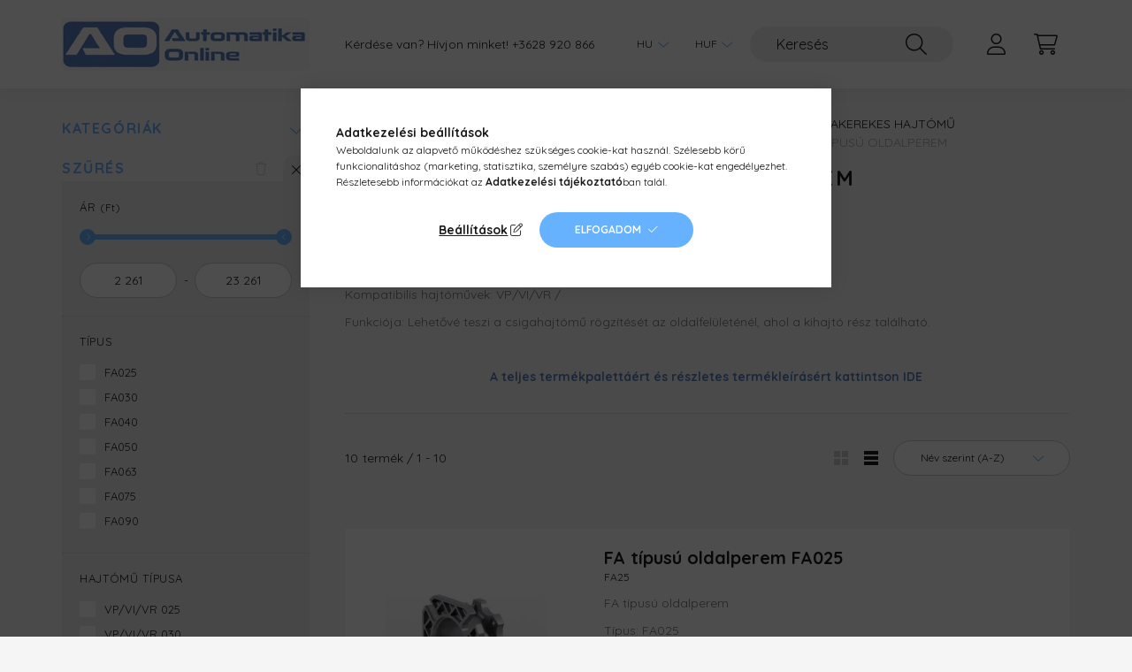

--- FILE ---
content_type: text/html; charset=UTF-8
request_url: https://aonline.hu/spl/891036/FA-tipusu-oldalperem
body_size: 29013
content:
<!DOCTYPE html>
<html lang="hu">
    <head>
        <meta charset="utf-8">
<meta name="description" content="FA típusú oldalperem, Motorperem és kiegészítő termékeik, Csigakerekes hajtómű, Hajtóművek, Motorhajtások, Ipari eszközök széles kínálata: PLC, HMI, érzékelő, m">
<meta name="robots" content="index, follow">
<meta http-equiv="X-UA-Compatible" content="IE=Edge">
<meta property="og:site_name" content="Automatika Online" />
<meta property="og:title" content="FA típusú oldalperem - Motorperem és kiegészítő termékeik - ">
<meta property="og:description" content="FA típusú oldalperem, Motorperem és kiegészítő termékeik, Csigakerekes hajtómű, Hajtóművek, Motorhajtások, Ipari eszközök széles kínálata: PLC, HMI, érzékelő, m">
<meta property="og:type" content="website">
<meta property="og:url" content="https://aonline.hu/spl/891036/FA-tipusu-oldalperem">
<meta name="google-site-verification" content="7DdbY5SMdJd3ZN3i-CIp_J3tKgSRzp4tZT_AFCw0Ffs">
<meta name="theme-color" content="#e4deff">
<meta name="msapplication-TileColor" content="#e4deff">
<meta name="mobile-web-app-capable" content="yes">
<meta name="apple-mobile-web-app-capable" content="yes">
<meta name="MobileOptimized" content="320">
<meta name="HandheldFriendly" content="true">

<title>FA típusú oldalperem - Motorperem és kiegészítő termékeik - </title>


<script>
var service_type="shop";
var shop_url_main="https://aonline.hu";
var actual_lang="hu";
var money_len="0";
var money_thousend=" ";
var money_dec=",";
var shop_id=68141;
var unas_design_url="https:"+"/"+"/"+"aonline.hu"+"/"+"!common_design"+"/"+"custom"+"/"+"bgautomatika.unas.hu"+"/";
var unas_design_code='0';
var unas_base_design_code='2200';
var unas_design_ver=4;
var unas_design_subver=2;
var unas_shop_url='https://aonline.hu';
var responsive="yes";
var price_nullcut_disable=1;
var config_plus=new Array();
config_plus['product_tooltip']=1;
config_plus['cart_redirect']=1;
config_plus['money_type']='Ft';
config_plus['money_type_display']='Ft';
var lang_text=new Array();

var UNAS = UNAS || {};
UNAS.shop={"base_url":'https://aonline.hu',"domain":'aonline.hu',"username":'bgautomatika.unas.hu',"id":68141,"lang":'hu',"currency_type":'Ft',"currency_code":'HUF',"currency_rate":'1',"currency_length":0,"base_currency_length":0,"canonical_url":'https://aonline.hu/spl/891036/FA-tipusu-oldalperem'};
UNAS.design={"code":'0',"page":'product_list'};
UNAS.api_auth="d1929937138d62522afbedb3c90defeb";
UNAS.customer={"email":'',"id":0,"group_id":0,"without_registration":0};
UNAS.shop["category_id"]="891036";
UNAS.shop["only_private_customer_can_purchase"] = false;
 

UNAS.text = {
    "button_overlay_close": `Bezár`,
    "popup_window": `Felugró ablak`,
    "list": `lista`,
    "updating_in_progress": `frissítés folyamatban`,
    "updated": `frissítve`,
    "is_opened": `megnyitva`,
    "is_closed": `bezárva`,
    "deleted": `törölve`,
    "consent_granted": `hozzájárulás megadva`,
    "consent_rejected": `hozzájárulás elutasítva`,
    "field_is_incorrect": `mező hibás`,
    "error_title": `Hiba!`,
    "product_variants": `termék változatok`,
    "product_added_to_cart": `A termék a kosárba került`,
    "product_added_to_cart_with_qty_problem": `A termékből csak [qty_added_to_cart] [qty_unit] került kosárba`,
    "product_removed_from_cart": `A termék törölve a kosárból`,
    "reg_title_name": `Név`,
    "reg_title_company_name": `Cégnév`,
    "number_of_items_in_cart": `Kosárban lévő tételek száma`,
    "cart_is_empty": `A kosár üres`,
    "cart_updated": `A kosár frissült`,
    "mandatory": `Kötelező!`
};


UNAS.text["delete_from_compare"]= `Törlés összehasonlításból`;
UNAS.text["comparison"]= `Összehasonlítás`;









window.lazySizesConfig=window.lazySizesConfig || {};
window.lazySizesConfig.loadMode=1;
window.lazySizesConfig.loadHidden=false;

window.dataLayer = window.dataLayer || [];
function gtag(){dataLayer.push(arguments)};
gtag('js', new Date());
</script>

<script src="https://aonline.hu/!common_packages/jquery/jquery-3.2.1.js?mod_time=1690980618"></script>
<script src="https://aonline.hu/!common_packages/jquery/plugins/migrate/migrate.js?mod_time=1690980618"></script>
<script src="https://aonline.hu/!common_packages/jquery/plugins/autocomplete/autocomplete.js?mod_time=1751452520"></script>
<script src="https://aonline.hu/!common_packages/jquery/plugins/ui/ui_slider-1.11.4.js?mod_time=1690980618"></script>
<script src="https://aonline.hu/!common_packages/jquery/plugins/ui/ui_touch-punch.js?mod_time=1690980618"></script>
<script src="https://aonline.hu/!common_packages/jquery/plugins/tools/overlay/overlay.js?mod_time=1753784914"></script>
<script src="https://aonline.hu/!common_packages/jquery/plugins/tools/toolbox/toolbox.expose.js?mod_time=1724322378"></script>
<script src="https://aonline.hu/!common_packages/jquery/plugins/lazysizes/lazysizes.min.js?mod_time=1690980618"></script>
<script src="https://aonline.hu/!common_packages/jquery/plugins/lazysizes/plugins/bgset/ls.bgset.min.js?mod_time=1752825098"></script>
<script src="https://aonline.hu/!common_packages/jquery/own/shop_common/exploded/common.js?mod_time=1769410771"></script>
<script src="https://aonline.hu/!common_packages/jquery/own/shop_common/exploded/common_overlay.js?mod_time=1754986322"></script>
<script src="https://aonline.hu/!common_packages/jquery/own/shop_common/exploded/common_shop_popup.js?mod_time=1754991412"></script>
<script src="https://aonline.hu/!common_packages/jquery/own/shop_common/exploded/page_product_list.js?mod_time=1725525511"></script>
<script src="https://aonline.hu/!common_packages/jquery/own/shop_common/exploded/function_compare.js?mod_time=1751452520"></script>
<script src="https://aonline.hu/!common_packages/jquery/own/shop_common/exploded/function_param_filter.js?mod_time=1764233415"></script>
<script src="https://aonline.hu/!common_packages/jquery/own/shop_common/exploded/function_infinite_scroll.js?mod_time=1758625002"></script>
<script src="https://aonline.hu/!common_packages/jquery/plugins/hoverintent/hoverintent.js?mod_time=1690980618"></script>
<script src="https://aonline.hu/!common_packages/jquery/own/shop_tooltip/shop_tooltip.js?mod_time=1753441723"></script>
<script src="https://aonline.hu/!common_packages/jquery/plugins/waypoints/waypoints-4.0.0.js?mod_time=1690980618"></script>
<script src="https://aonline.hu/!common_design/base/002200/main.js?mod_time=1753356622"></script>
<script src="https://aonline.hu/!common_packages/jquery/plugins/flickity/v3/flickity.pkgd.min.js?mod_time=1753784914"></script>
<script src="https://aonline.hu/!common_packages/jquery/plugins/flickity/v3/as-nav-for.js?mod_time=1690980618"></script>
<script src="https://aonline.hu/!common_packages/jquery/plugins/toastr/toastr.min.js?mod_time=1690980618"></script>
<script src="https://aonline.hu/!common_packages/jquery/plugins/tippy/popper-2.4.4.min.js?mod_time=1690980618"></script>
<script src="https://aonline.hu/!common_packages/jquery/plugins/tippy/tippy-bundle.umd.min.js?mod_time=1690980618"></script>

<link href="https://aonline.hu/temp/shop_68141_2a0fccdeabbd33e90ed89c947567febe.css?mod_time=1769506034" rel="stylesheet" type="text/css">

<link href="https://aonline.hu/spl/891036/FA-tipusu-oldalperem" rel="canonical">
    <link id="favicon-32x32" rel="icon" type="image/png" href="https://aonline.hu/!common_design/own/image/favicon_32x32.png" sizes="32x32">
    <link id="favicon-192x192" rel="icon" type="image/png" href="https://aonline.hu/!common_design/own/image/favicon_192x192.png" sizes="192x192">
            <link rel="apple-touch-icon" href="https://aonline.hu/!common_design/own/image/favicon_32x32.png" sizes="32x32">
        <link rel="apple-touch-icon" href="https://aonline.hu/!common_design/own/image/favicon_192x192.png" sizes="192x192">
        <script>
        var google_consent=1;
    
        gtag('consent', 'default', {
           'ad_storage': 'denied',
           'ad_user_data': 'denied',
           'ad_personalization': 'denied',
           'analytics_storage': 'denied',
           'functionality_storage': 'denied',
           'personalization_storage': 'denied',
           'security_storage': 'granted'
        });

    
        gtag('consent', 'update', {
           'ad_storage': 'denied',
           'ad_user_data': 'denied',
           'ad_personalization': 'denied',
           'analytics_storage': 'denied',
           'functionality_storage': 'denied',
           'personalization_storage': 'denied',
           'security_storage': 'granted'
        });

        </script>
    <script async src="https://www.googletagmanager.com/gtag/js?id=UA-68466125-2"></script>    <script>
    gtag('config', 'UA-68466125-2');

        </script>
        <script>
    var google_analytics=1;

            gtag('event', 'view_item_list', {
              "currency": "HUF",
              "items": [
                                        {
                          "item_id": "FA25",
                          "item_name": "FA típusú oldalperem FA025",
                                                    "item_category": "Motorhajtások/Hajtóművek/Csigakerekes hajtómű/Motorperem és kiegészítő termékeik/FA típusú oldalperem",                          "price": '2262',
                          "list_position": 1,
                          "list_name": 'Motorhajtások/Hajtóművek/Csigakerekes hajtómű/Motorperem és kiegészítő termékeik/FA típusú oldalperem'
                      }
                    ,                      {
                          "item_id": "FA30",
                          "item_name": "FA típusú oldalperem FA030",
                                                    "item_category": "Motorhajtások/Hajtóművek/Csigakerekes hajtómű/Motorperem és kiegészítő termékeik/FA típusú oldalperem",                          "price": '2418',
                          "list_position": 2,
                          "list_name": 'Motorhajtások/Hajtóművek/Csigakerekes hajtómű/Motorperem és kiegészítő termékeik/FA típusú oldalperem'
                      }
                    ,                      {
                          "item_id": "FA40",
                          "item_name": "FA típusú oldalperem FA040",
                                                    "item_category": "Motorhajtások/Hajtóművek/Csigakerekes hajtómű/Motorperem és kiegészítő termékeik/FA típusú oldalperem",                          "price": '3065',
                          "list_position": 3,
                          "list_name": 'Motorhajtások/Hajtóművek/Csigakerekes hajtómű/Motorperem és kiegészítő termékeik/FA típusú oldalperem'
                      }
                    ,                      {
                          "item_id": "FA50",
                          "item_name": "FA típusú oldalperem FA050",
                                                    "item_category": "Motorhajtások/Hajtóművek/Csigakerekes hajtómű/Motorperem és kiegészítő termékeik/FA típusú oldalperem",                          "price": '3552',
                          "list_position": 4,
                          "list_name": 'Motorhajtások/Hajtóművek/Csigakerekes hajtómű/Motorperem és kiegészítő termékeik/FA típusú oldalperem'
                      }
                    ,                      {
                          "item_id": "FA63",
                          "item_name": "FA típusú oldalperem FA063",
                                                    "item_category": "Motorhajtások/Hajtóművek/Csigakerekes hajtómű/Motorperem és kiegészítő termékeik/FA típusú oldalperem",                          "price": '4070',
                          "list_position": 5,
                          "list_name": 'Motorhajtások/Hajtóművek/Csigakerekes hajtómű/Motorperem és kiegészítő termékeik/FA típusú oldalperem'
                      }
                    ,                      {
                          "item_id": "FA75",
                          "item_name": "FA típusú oldalperem FA075",
                                                    "item_category": "Motorhajtások/Hajtóművek/Csigakerekes hajtómű/Motorperem és kiegészítő termékeik/FA típusú oldalperem",                          "price": '7845',
                          "list_position": 6,
                          "list_name": 'Motorhajtások/Hajtóművek/Csigakerekes hajtómű/Motorperem és kiegészítő termékeik/FA típusú oldalperem'
                      }
                    ,                      {
                          "item_id": "FA90",
                          "item_name": "FA típusú oldalperem FA090",
                                                    "item_category": "Motorhajtások/Hajtóművek/Csigakerekes hajtómű/Motorperem és kiegészítő termékeik/FA típusú oldalperem",                          "price": '8621',
                          "list_position": 7,
                          "list_name": 'Motorhajtások/Hajtóművek/Csigakerekes hajtómű/Motorperem és kiegészítő termékeik/FA típusú oldalperem'
                      }
                    ,                      {
                          "item_id": "FA110",
                          "item_name": "FA típusú oldalperem FA110",
                                                    "item_category": "Motorhajtások/Hajtóművek/Csigakerekes hajtómű/Motorperem és kiegészítő termékeik/FA típusú oldalperem",                          "price": '17767',
                          "list_position": 8,
                          "list_name": 'Motorhajtások/Hajtóművek/Csigakerekes hajtómű/Motorperem és kiegészítő termékeik/FA típusú oldalperem'
                      }
                    ,                      {
                          "item_id": "FA130",
                          "item_name": "FA típusú oldalperem FA130",
                                                    "item_category": "Motorhajtások/Hajtóművek/Csigakerekes hajtómű/Motorperem és kiegészítő termékeik/FA típusú oldalperem",                          "price": '23260',
                          "list_position": 9,
                          "list_name": 'Motorhajtások/Hajtóművek/Csigakerekes hajtómű/Motorperem és kiegészítő termékeik/FA típusú oldalperem'
                      }
                    ,                      {
                          "item_id": "FA150",
                          "item_name": "FA típusú oldalperem FA150",
                                                    "item_category": "Motorhajtások/Hajtóművek/Csigakerekes hajtómű/Motorperem és kiegészítő termékeik/FA típusú oldalperem",                          "price": '23260',
                          "list_position": 10,
                          "list_name": 'Motorhajtások/Hajtóművek/Csigakerekes hajtómű/Motorperem és kiegészítő termékeik/FA típusú oldalperem'
                      }
                                  ],
              'non_interaction': true
        });
           </script>
           <script>
        gtag('config', 'AW-940584124');
                </script>
            <script>
        var google_ads=1;

                gtag('event','remarketing', {
            'ecomm_pagetype': 'category',
            'ecomm_prodid': ["FA25","FA30","FA40","FA50","FA63","FA75","FA90","FA110","FA130","FA150"]        });
            </script>
        <!-- Google Tag Manager -->
    <script>(function(w,d,s,l,i){w[l]=w[l]||[];w[l].push({'gtm.start':
            new Date().getTime(),event:'gtm.js'});var f=d.getElementsByTagName(s)[0],
            j=d.createElement(s),dl=l!='dataLayer'?'&l='+l:'';j.async=true;j.src=
            'https://www.googletagmanager.com/gtm.js?id='+i+dl;f.parentNode.insertBefore(j,f);
        })(window,document,'script','dataLayer','GTM-PZ772SD');</script>
    <!-- End Google Tag Manager -->

    
<script>

;(function() {
  const script = document.createElement('script');
  script.src = 'https://widget.molin.ai/shop-ai.js?w=f937ou2v';
  script.type = 'module';
  document.head.appendChild(script);
})();

</script>


        <meta content="width=device-width, initial-scale=1.0" name="viewport" />
        <link rel="preconnect" href="https://fonts.gstatic.com">
        <link rel="preload" href="https://fonts.googleapis.com/css2?family=Quicksand:wght@400;700&display=swap" as="style" />
        <link rel="stylesheet" href="https://fonts.googleapis.com/css2?family=Quicksand:wght@400;700&display=swap" media="print" onload="this.media='all'">
        <noscript>
            <link rel="stylesheet" href="https://fonts.googleapis.com/css2?family=Quicksand:wght@400;700&display=swap" />
        </noscript>
        
        
        
        
        
        

        
        
        
        
                    
            
            
            
            
            
            
            
            
            
                
    </head>

                
                
    
    
    
    
    
                             
    
    <body class='design_ver4 design_subver1 design_subver2' id="ud_shop_art">
    
        <!-- Google Tag Manager (noscript) -->
    <noscript><iframe src="https://www.googletagmanager.com/ns.html?id=GTM-PZ772SD"
                      height="0" width="0" style="display:none;visibility:hidden"></iframe></noscript>
    <!-- End Google Tag Manager (noscript) -->
    <div id="image_to_cart" style="display:none; position:absolute; z-index:100000;"></div>
<div class="overlay_common overlay_warning" id="overlay_cart_add"></div>
<script>$(document).ready(function(){ overlay_init("cart_add",{"onBeforeLoad":false}); });</script>
<div class="overlay_common overlay_dialog" id="overlay_save_filter"></div>
<script>$(document).ready(function(){ overlay_init("save_filter",{"closeOnEsc":true,"closeOnClick":true}); });</script>
<div id="overlay_login_outer"></div>	
	<script>
	$(document).ready(function(){
	    var login_redir_init="";

		$("#overlay_login_outer").overlay({
			onBeforeLoad: function() {
                var login_redir_temp=login_redir_init;
                if (login_redir_act!="") {
                    login_redir_temp=login_redir_act;
                    login_redir_act="";
                }

									$.ajax({
						type: "GET",
						async: true,
						url: "https://aonline.hu/shop_ajax/ajax_popup_login.php",
						data: {
							shop_id:"68141",
							lang_master:"hu",
                            login_redir:login_redir_temp,
							explicit:"ok",
							get_ajax:"1"
						},
						success: function(data){
							$("#overlay_login_outer").html(data);
							if (unas_design_ver >= 5) $("#overlay_login_outer").modal('show');
							$('#overlay_login1 input[name=shop_pass_login]').keypress(function(e) {
								var code = e.keyCode ? e.keyCode : e.which;
								if(code.toString() == 13) {		
									document.form_login_overlay.submit();		
								}	
							});	
						}
					});
								},
			top: 50,
			mask: {
	color: "#000000",
	loadSpeed: 200,
	maskId: "exposeMaskOverlay",
	opacity: 0.7
},
			closeOnClick: (config_plus['overlay_close_on_click_forced'] === 1),
			onClose: function(event, overlayIndex) {
				$("#login_redir").val("");
			},
			load: false
		});
		
			});
	function overlay_login() {
		$(document).ready(function(){
			$("#overlay_login_outer").overlay().load();
		});
	}
	function overlay_login_remind() {
        if (unas_design_ver >= 5) {
            $("#overlay_remind").overlay().load();
        } else {
            $(document).ready(function () {
                $("#overlay_login_outer").overlay().close();
                setTimeout('$("#overlay_remind").overlay().load();', 250);
            });
        }
	}

    var login_redir_act="";
    function overlay_login_redir(redir) {
        login_redir_act=redir;
        $("#overlay_login_outer").overlay().load();
    }
	</script>  
	<div class="overlay_common overlay_info" id="overlay_remind"></div>
<script>$(document).ready(function(){ overlay_init("remind",[]); });</script>

	<script>
    	function overlay_login_error_remind() {
		$(document).ready(function(){
			load_login=0;
			$("#overlay_error").overlay().close();
			setTimeout('$("#overlay_remind").overlay().load();', 250);	
		});
	}
	</script>  
	<div class="overlay_common overlay_info" id="overlay_newsletter"></div>
<script>$(document).ready(function(){ overlay_init("newsletter",[]); });</script>

<script>
function overlay_newsletter() {
    $(document).ready(function(){
        $("#overlay_newsletter").overlay().load();
    });
}
</script>
<div class="overlay_common overlay_error" id="overlay_script"></div>
<script>$(document).ready(function(){ overlay_init("script",[]); });</script>
    <script>
    $(document).ready(function() {
        $.ajax({
            type: "GET",
            url: "https://aonline.hu/shop_ajax/ajax_stat.php",
            data: {master_shop_id:"68141",get_ajax:"1"}
        });
    });
    </script>
    
<script>

<!-- Google Tag Manager (noscript) -->
<noscript><iframe src="https://www.googletagmanager.com/ns.html?id=GTM-PZ772SD"
height="0" width="0" style="display:none;visibility:hidden"></iframe></noscript>
<!-- End Google Tag Manager (noscript) -->


</script>


    <div id="container" class="page_shop_art_891036">
                

        <header class="header js-header">
            <div class="header-inner js-header-inner">
                <div class="container">
                    <div class="row gutters-10 gutters-xl-20 flex-nowrap justify-content-center align-items-center py-3 py-lg-4 position-relative">
                        <div class="header__left col col-lg-auto">
                            <div class="header__left-inner d-flex align-items-center">
                                <button type="button" class="hamburger__btn dropdown--btn d-xl-none" id="hamburger__btn" aria-label="hamburger button" data-btn-for=".main__left">
                                    <span class="hamburger__btn-icon icon--hamburger"></span>
                                </button>
                                    <div id="header_logo_img" class="js-element header_logo logo" data-element-name="header_logo">
        <div class="header_logo-img-container">
            <div class="header_logo-img-wrapper">
                                                <a href="https://aonline.hu/">                    <picture>
                                                <source media="(max-width: 575.98px)" srcset="https://aonline.hu/!common_design/custom/bgautomatika.unas.hu/element/layout_hu_header_logo-280x60_1_small.webp?time=1674892414 102w, https://aonline.hu/!common_design/custom/bgautomatika.unas.hu/element/layout_hu_header_logo-280x60_1_small_retina.webp?time=1674892414 204w" sizes="102px"/>
                                                <source srcset="https://aonline.hu/!common_design/custom/bgautomatika.unas.hu/element/layout_hu_header_logo-280x60_1_default.webp?time=1674892414 1x, https://aonline.hu/!common_design/custom/bgautomatika.unas.hu/element/layout_hu_header_logo-280x60_1_default_retina.webp?time=1674892414 2x" />
                        <img                              src="https://aonline.hu/!common_design/custom/bgautomatika.unas.hu/element/layout_hu_header_logo-280x60_1_default.webp?time=1674892414"                             
                             alt="Automatika Online                        "/>
                    </picture>
                    </a>                                        </div>
        </div>
    </div>

                            </div>
                        </div>

                        <div class="header__right col-auto col-lg">
                            <div class="row gutters-10 align-items-center">
                                <div class="js-element header_text_section_2 d-none d-lg-block col col-xl-auto text-center text-xl-left" data-element-name="header_text_section_2">
            <div class="header_text_section_2-slide slide-1"><p>Kérdése van? Hívjon minket! +3628 920 866</p></div>
    </div>

                                <div class="col-auto col-xl d-flex justify-content-end position-static">
                                        <div class="lang-box-desktop flex-shrink-0">
        <div class="lang-select-group form-group form-select-group mb-0">
            <select class="form-control border-0 lang-select" aria-label="Nyelv váltás" name="change_lang" id="box_lang_select_desktop" onchange="location.href='https://aonline.hu'+this.value">
                                <option value="/spl/891036/FA-tipusu-oldalperem" selected="selected">HU</option>
                                <option value="/en/spl/891036/FA-tipusu-oldalperem">EN</option>
                            </select>
        </div>
    </div>
    
                                        <div class="currency-box-desktop flex-shrink-0">
        <form action="https://aonline.hu/shop_moneychange.php" name="form_moneychange" method="post"><input name="file_back" type="hidden" value="/spl/891036/FA-tipusu-oldalperem">
            <div class="currency-select-group form-group form-select-group mb-0">
                <select class="form-control border-0 money-select" aria-label="Pénznem váltás" name="session_money_select" id="session_money_select2" onchange="document.form_moneychange.submit();">
                    <option value="-1" selected="selected">HUF</option>
                                            <option value="0">EUR</option>
                                    </select>
            </div>
        </form>
            </div>


                                    <button class="search-box__dropdown-btn dropdown--btn d-xl-none" aria-label="search button" type="button" data-btn-for=".search-box__dropdown">
                                        <span class="search-box__dropdown-btn-icon icon--search"></span>
                                    </button>
                                    <div class="search-box search-box__dropdown dropdown--content dropdown--content-till-lg" data-content-for=".search__dropdown-btn" data-content-direction="full">
                                        <div class="dropdown--content-inner search-box__inner position-relative js-search browser-is-chrome" id="box_search_content">
    <form name="form_include_search" id="form_include_search" action="https://aonline.hu/shop_search.php" method="get">
    <div class="box-search-group">
        <input data-stay-visible-breakpoint="1200" class="search-box__input ac_input form-control js-search-input" name="search"
               pattern=".{3,100}" id="box_search_input" value="" aria-label="Keresés"
               title="Hosszabb kereső kifejezést írjon be!" placeholder="Keresés" type="search" maxlength="100" autocomplete="off"
               required        >
        <div class='search-box__search-btn-outer input-group-append' title='Keresés'>
            <button class='search-btn' aria-label="Keresés">
                <span class="search-btn-icon icon--search"></span>
            </button>
        </div>
        <div class="search__loading">
            <div class="loading-spinner--small"></div>
        </div>
    </div>
    <div class="search-box__mask"></div>
    </form>
    <div class="ac_results"></div>
</div>
<script>
    $(document).ready(function(){
        $(document).on('smartSearchInputLoseFocus', function(){
            if ($('.js-search-smart-autocomplete').length>0) {
                setTimeout(function () {
                    let height = $(window).height() - ($('.js-search-smart-autocomplete').offset().top - $(window).scrollTop()) - 20;
                    $('.search-smart-autocomplete').css('max-height', height + 'px');
                }, 300);
            }
        });
    });
</script>

                                    </div>

                                        <button type="button" class="profile__btn js-profile-btn dropdown--btn" id="profile__btn" data-orders="https://aonline.hu/shop_order_track.php" aria-label="profile button" data-btn-for=".profile__dropdown">
        <span class="profile__btn-icon icon--head"></span>
    </button>
    <div class="profile__dropdown dropdown--content" data-content-for=".profile__btn" data-content-direction="right">
        <div class="dropdown--content-inner">
                    <div class="profile__title">
                <span class="profile__title-icon icon--b-head"></span>
                <span class="profile__title-text">Belépés</span>
            </div>
            <div class='login-box__loggedout-container'>
                <form name="form_login" action="https://aonline.hu/shop_logincheck.php" method="post"><input name="file_back" type="hidden" value="/spl/891036/FA-tipusu-oldalperem"><input type="hidden" name="login_redir" value="" id="login_redir">
                <div class="login-box__form-inner">
                    <div class="form-group login-box__input-field form-label-group">
                        <input name="shop_user_login" id="shop_user_login" aria-label="Email" placeholder='Email' type="text" maxlength="100" class="form-control" spellcheck="false" autocomplete="email" autocapitalize="off">
                        <label for="shop_user_login">Email</label>
                    </div>
                    <div class="form-group login-box__input-field form-label-group mb-4">
                        <input name="shop_pass_login" id="shop_pass_login" aria-label="Jelszó" placeholder="Jelszó" type="password" maxlength="100" class="form-control" spellcheck="false" autocomplete="current-password" autocapitalize="off">
                        <label for="shop_pass_login">Jelszó</label>
                    </div>
                    <div class="form-group text-center mb-4">
                        <button type="submit" class="btn btn-primary">Belép</button>
                    </div>
                                        <div class="line-separator"></div>
                    <div class="form-group text-center">
                        <div class="login-box__reg-btn-wrap">
                            <a class="login-box__reg-btn btn btn-secondary" href="https://aonline.hu/shop_reg.php?no_reg=0">Regisztráció</a>
                        </div>
                        <div class="login-box__remind-btn-wrap">
                            <button type="button" class="login-box__remind-btn btn btn-secondary" onclick="handleCloseDropdowns(); overlay_login_remind();">Elfelejtettem a jelszavamat</button>
                        </div>
                    </div>
                </div>
                </form>
            </div>
                </div>
    </div>


                                    <button class="cart-box__btn dropdown--btn" aria-label="cart button" type="button" data-btn-for=".cart-box__dropdown">
                                        <span class="cart-box__btn-icon icon--cart">
                                                <span id="box_cart_content" class="cart-box">            </span>
                                        </span>
                                    </button>
                                                                        <div class="cart-box__dropdown dropdown--content js-cart-box-dropdown" data-content-for=".cart-box__btn" data-content-direction="right">
                                        <div class="h-100 dropdown--content-inner" id="box_cart_content2">
                                                        <div class="cart-box__title">
            <span class="cart-box__title-icon icon--b-cart"></span>
            <span class="cart-box__title-text">Kosár</span>
        </div>
        <div class="cart-box__empty text-center">
            <span class="cart-box__empty-text">A kosár üres.</span>
            <a class="cart-box__jump-to-products-btn btn-link text-primary" href="https://aonline.hu/sct/0/">Vásárláshoz kattintson ide!</a>
        </div>
                <script>
            $(".js-cart-box-dropdown").addClass("cart-is-empty");
        </script>
    
                                        </div>
                                    </div>
                                                                    </div>
                            </div>
                        </div>
                    </div>
                </div>
            </div>
        </header>
        
        <main class="main">
            <div class="container">
                <div class="row">
                                        <div class="main__left col-auto dropdown--content dropdown--content-till-lg" data-content-for=".hamburger__btn, .filter-top__filter-btn" data-content-direction="left">
                        <button class="main__left-btn-close btn-close d-xl-none" data-close-btn-for=".hamburger__btn, .main__left" type="button" aria-label="bezár" data-text="bezár"></button>
                        <div class="main__left-inner">
                            

                                                        <div id="box_container_shop_cat" class="box_container">
                                <div class="box box--closeable">
                                    <div class="box__title h4">
                                        <span class="box__title-text" onclick="boxContentOpener($(this));">Kategóriák</span>
                                        <button onclick="boxContentOpener($(this));" aria-expanded="false" class="box__toggle-btn content-toggle-btn" aria-haspopup="listbox" type="button"></button>
                                    </div>
                                    <div class="box__content show js-box-content">
                                                <script>
    function navItemOpen($thisBtn) {
        let $thisParentSubmenu = $thisBtn.closest('.submenu');
        let $thisNavItem = $thisBtn.closest('.nav-item');
        let $thisSubmenu = $thisNavItem.find('.submenu').first();

        /*remove is-opened class form the rest menus (cat+plus)*/
        let $notThisOpenedNavItem = $thisParentSubmenu.find('.nav-item.show').not($thisNavItem);
        $notThisOpenedNavItem.find('.submenu.show').removeClass('show');
        $notThisOpenedNavItem.find('.submenu-toggle-btn').attr('aria-expanded','false');
        $notThisOpenedNavItem.removeClass('show');

        if ($thisNavItem.hasClass('show')) {
            $thisBtn.attr('aria-expanded','false');
            $thisNavItem.removeClass('show');
            $thisSubmenu.removeClass('show');
        } else {
            $thisBtn.attr('aria-expanded','true');
            $thisNavItem.addClass('show');
            $thisSubmenu.addClass('show');
        }
    }
    function catSubLoad($id,$ajaxUrl){
        let $navItem = $('.nav-item[data-id="'+$id+'"]');

        $.ajax({
            type: 'GET',
            url: $ajaxUrl,
            beforeSend: function(){
                $navItem.addClass('ajax-loading');
                setTimeout(function (){
                    if (!$navItem.hasClass('ajax-loaded')) {
                        $navItem.addClass('ajax-loader');
                    }
                }, 500);
            },
            success:function(data){
                $navItem.append(data);
                $("> .nav-link-wrapper > .submenu-toggle-btn", $navItem).attr('onclick','navItemOpen($(this));').trigger('click');
                $navItem.removeClass('ajax-loading ajax-loader').addClass('ajax-loaded');
            }
        });
    }
</script>

<ul id="nav__cat" class="navbar-nav js-navbar-nav">
            <li class="nav-item has-submenu js-nav-item-311493" data-id="311493">
            <div class="nav-link-wrapper">
                <a class="nav-link" href="https://aonline.hu/PLC">
                    PLC és kiegészítő termékeik
                    <span class="nav-item__count round-bracket-around">1054</span>                </a>

                                <button                         onclick="catSubLoad('311493','https://aonline.hu/shop_ajax/ajax_box_cat.php?get_ajax=1&type=layout&change_lang=hu&level=1&key=311493&box_var_name=shop_cat&box_var_layout_cache=1&box_var_expand_cache=yes&box_var_layout_level0=0&box_var_layout=1&box_var_ajax=1&box_var_section=content&box_var_highlight=yes&box_var_type=expand&box_var_div=no&box_var_expand_cache_per_cats=1');" aria-expanded="false"
                                                class="content-toggle-btn submenu-toggle-btn" data-toggle="submenu" aria-haspopup="true" type="button">
                </button>
                            </div>
                    </li>
            <li class="nav-item has-submenu js-nav-item-219855" data-id="219855">
            <div class="nav-link-wrapper">
                <a class="nav-link" href="https://aonline.hu/sct/219855/Szenzorok">
                    Szenzorok
                    <span class="nav-item__count round-bracket-around">334</span>                </a>

                                <button                         onclick="catSubLoad('219855','https://aonline.hu/shop_ajax/ajax_box_cat.php?get_ajax=1&type=layout&change_lang=hu&level=1&key=219855&box_var_name=shop_cat&box_var_layout_cache=1&box_var_expand_cache=yes&box_var_layout_level0=0&box_var_layout=1&box_var_ajax=1&box_var_section=content&box_var_highlight=yes&box_var_type=expand&box_var_div=no&box_var_expand_cache_per_cats=1');" aria-expanded="false"
                                                class="content-toggle-btn submenu-toggle-btn" data-toggle="submenu" aria-haspopup="true" type="button">
                </button>
                            </div>
                    </li>
            <li class="nav-item has-submenu js-nav-item-447324" data-id="447324">
            <div class="nav-link-wrapper">
                <a class="nav-link" href="https://aonline.hu/Jelatalakitok-jeltovabbitok">
                    Jelátalakítók, jeltovábbítók
                    <span class="nav-item__count round-bracket-around">11</span>                </a>

                                <button                         onclick="catSubLoad('447324','https://aonline.hu/shop_ajax/ajax_box_cat.php?get_ajax=1&type=layout&change_lang=hu&level=1&key=447324&box_var_name=shop_cat&box_var_layout_cache=1&box_var_expand_cache=yes&box_var_layout_level0=0&box_var_layout=1&box_var_ajax=1&box_var_section=content&box_var_highlight=yes&box_var_type=expand&box_var_div=no&box_var_expand_cache_per_cats=1');" aria-expanded="false"
                                                class="content-toggle-btn submenu-toggle-btn" data-toggle="submenu" aria-haspopup="true" type="button">
                </button>
                            </div>
                    </li>
            <li class="nav-item has-submenu js-nav-item-738924" data-id="738924">
            <div class="nav-link-wrapper">
                <a class="nav-link" href="https://aonline.hu/sct/738924/Munkabiztonsagi-Safety-eszkozok">
                    Munkabiztonsági, Safety eszközök
                    <span class="nav-item__count round-bracket-around">419</span>                </a>

                                <button                         onclick="catSubLoad('738924','https://aonline.hu/shop_ajax/ajax_box_cat.php?get_ajax=1&type=layout&change_lang=hu&level=1&key=738924&box_var_name=shop_cat&box_var_layout_cache=1&box_var_expand_cache=yes&box_var_layout_level0=0&box_var_layout=1&box_var_ajax=1&box_var_section=content&box_var_highlight=yes&box_var_type=expand&box_var_div=no&box_var_expand_cache_per_cats=1');" aria-expanded="false"
                                                class="content-toggle-btn submenu-toggle-btn" data-toggle="submenu" aria-haspopup="true" type="button">
                </button>
                            </div>
                    </li>
            <li class="nav-item has-submenu show js-nav-item-999156" data-id="999156">
            <div class="nav-link-wrapper">
                <a class="nav-link" href="https://aonline.hu/sct/999156/Motorhajtasok">
                    Motorhajtások
                    <span class="nav-item__count round-bracket-around">1452</span>                </a>

                                <button                         onclick="navItemOpen($(this));" aria-expanded="true"                        class="content-toggle-btn submenu-toggle-btn" data-toggle="submenu" aria-haspopup="true" type="button">
                </button>
                            </div>
                            <ul class="submenu collapse show submenu--level-1">
            <li class="nav-item  has-submenu js-nav-item-881774" data-id="881774">
            <div class="nav-link-wrapper">
                <a class="nav-link" href="https://aonline.hu/sct/881774/Frekvenciavaltok" >Frekvenciaváltók
                <span class="nav-item__count round-bracket-around">223</span>                </a>
                                    <button                             onclick="catSubLoad('881774','https://aonline.hu/shop_ajax/ajax_box_cat.php?get_ajax=1&type=layout&change_lang=hu&level=2&key=881774&box_var_name=shop_cat&box_var_layout_cache=1&box_var_expand_cache=yes&box_var_layout_level0=0&box_var_layout=1&box_var_ajax=1&box_var_section=content&box_var_highlight=yes&box_var_type=expand&box_var_div=no&box_var_expand_cache_per_cats=1');" aria-expanded="false"
                                                        class="content-toggle-btn submenu-toggle-btn" data-toggle="submenu" aria-haspopup="true" type="button">
                    </button>
                            </div>
                    </li>
            <li class="nav-item  has-submenu js-nav-item-330356" data-id="330356">
            <div class="nav-link-wrapper">
                <a class="nav-link" href="https://aonline.hu/sct/330356/Villanymotor" >Villanymotor
                <span class="nav-item__count round-bracket-around">222</span>                </a>
                                    <button                             onclick="catSubLoad('330356','https://aonline.hu/shop_ajax/ajax_box_cat.php?get_ajax=1&type=layout&change_lang=hu&level=2&key=330356&box_var_name=shop_cat&box_var_layout_cache=1&box_var_expand_cache=yes&box_var_layout_level0=0&box_var_layout=1&box_var_ajax=1&box_var_section=content&box_var_highlight=yes&box_var_type=expand&box_var_div=no&box_var_expand_cache_per_cats=1');" aria-expanded="false"
                                                        class="content-toggle-btn submenu-toggle-btn" data-toggle="submenu" aria-haspopup="true" type="button">
                    </button>
                            </div>
                    </li>
            <li class="nav-item  has-submenu js-nav-item-357937" data-id="357937">
            <div class="nav-link-wrapper">
                <a class="nav-link" href="https://aonline.hu/sct/357937/Szervohajtasok" >Szervóhajtások
                <span class="nav-item__count round-bracket-around">464</span>                </a>
                                    <button                             onclick="catSubLoad('357937','https://aonline.hu/shop_ajax/ajax_box_cat.php?get_ajax=1&type=layout&change_lang=hu&level=2&key=357937&box_var_name=shop_cat&box_var_layout_cache=1&box_var_expand_cache=yes&box_var_layout_level0=0&box_var_layout=1&box_var_ajax=1&box_var_section=content&box_var_highlight=yes&box_var_type=expand&box_var_div=no&box_var_expand_cache_per_cats=1');" aria-expanded="false"
                                                        class="content-toggle-btn submenu-toggle-btn" data-toggle="submenu" aria-haspopup="true" type="button">
                    </button>
                            </div>
                    </li>
            <li class="nav-item  has-submenu show js-nav-item-698605" data-id="698605">
            <div class="nav-link-wrapper">
                <a class="nav-link" href="https://aonline.hu/sct/698605/Hajtomuvek" >Hajtóművek
                <span class="nav-item__count round-bracket-around">489</span>                </a>
                                    <button                             onclick="navItemOpen($(this));" aria-expanded="true"                            class="content-toggle-btn submenu-toggle-btn" data-toggle="submenu" aria-haspopup="true" type="button">
                    </button>
                            </div>
                            <ul class="submenu collapse show submenu--level-2">
            <li class="nav-item  has-submenu show js-nav-item-713872" data-id="713872">
            <div class="nav-link-wrapper">
                <a class="nav-link" href="https://aonline.hu/sct/713872/Csigakerekes-hajtomu" >Csigakerekes hajtómű
                <span class="nav-item__count round-bracket-around">489</span>                </a>
                                    <button                             onclick="navItemOpen($(this));" aria-expanded="true"                            class="content-toggle-btn submenu-toggle-btn" data-toggle="submenu" aria-haspopup="true" type="button">
                    </button>
                            </div>
                            <ul class="submenu collapse show submenu--level-3">
            <li class="nav-item  js-nav-item-748558" data-id="748558">
            <div class="nav-link-wrapper">
                <a class="nav-link" href="https://aonline.hu/spl/748558/VP-Tipus-bemeno-csotengellyel" >VP Típus bemenő csőtengellyel
                <span class="nav-item__count round-bracket-around">296</span>                </a>
                            </div>
                    </li>
            <li class="nav-item  js-nav-item-556506" data-id="556506">
            <div class="nav-link-wrapper">
                <a class="nav-link" href="https://aonline.hu/spl/556506/VC-tipusu-duplacsigas-hajtomu" >VC típusú duplacsigás hajtómű
                <span class="nav-item__count round-bracket-around">126</span>                </a>
                            </div>
                    </li>
            <li class="nav-item  js-nav-item-207707" data-id="207707">
            <div class="nav-link-wrapper">
                <a class="nav-link" href="https://aonline.hu/spl/207707/Elotethajtomu" >Előtéthajtómű
                <span class="nav-item__count round-bracket-around">3</span>                </a>
                            </div>
                    </li>
            <li class="nav-item  has-submenu show js-nav-item-552933" data-id="552933">
            <div class="nav-link-wrapper">
                <a class="nav-link" href="https://aonline.hu/sct/552933/Motorperem-es-kiegeszito-termekeik" >Motorperem és kiegészítő termékeik
                <span class="nav-item__count round-bracket-around">64</span>                </a>
                                    <button                             onclick="navItemOpen($(this));" aria-expanded="true"                            class="content-toggle-btn submenu-toggle-btn" data-toggle="submenu" aria-haspopup="true" type="button">
                    </button>
                            </div>
                            <ul class="submenu collapse show submenu--level-4">
            <li class="nav-item  js-nav-item-615680" data-id="615680">
            <div class="nav-link-wrapper">
                <a class="nav-link" href="https://aonline.hu/spl/615680/Nyomatekkar" >Nyomatékkar
                <span class="nav-item__count round-bracket-around">10</span>                </a>
                            </div>
                    </li>
            <li class="nav-item  js-nav-item-265284" data-id="265284">
            <div class="nav-link-wrapper">
                <a class="nav-link" href="https://aonline.hu/spl/265284/Egyoldali-kihajtotengely" >Egyoldali kihajtótengely
                <span class="nav-item__count round-bracket-around">10</span>                </a>
                            </div>
                    </li>
            <li class="nav-item  js-nav-item-951628" data-id="951628">
            <div class="nav-link-wrapper">
                <a class="nav-link" href="https://aonline.hu/spl/951628/Ketoldali-kihajtotengely" >Kétoldali kihajtótengely
                <span class="nav-item__count round-bracket-around">9</span>                </a>
                            </div>
                    </li>
            <li class="nav-item  js-nav-item-740527" data-id="740527">
            <div class="nav-link-wrapper">
                <a class="nav-link" href="https://aonline.hu/spl/740527/Adaptergyuru-kihajtotengelyhez" >Adaptergyűrű kihajtótengelyhez
                <span class="nav-item__count round-bracket-around">11</span>                </a>
                            </div>
                    </li>
            <li class="nav-item  js-nav-item-891036" data-id="891036">
            <div class="nav-link-wrapper">
                <a class="nav-link" href="https://aonline.hu/spl/891036/FA-tipusu-oldalperem" >FA típusú oldalperem
                <span class="nav-item__count round-bracket-around">10</span>                </a>
                            </div>
                    </li>
            <li class="nav-item  js-nav-item-939891" data-id="939891">
            <div class="nav-link-wrapper">
                <a class="nav-link" href="https://aonline.hu/spl/939891/FB-tipusu-oldalperem" >FB típusú oldalperem
                <span class="nav-item__count round-bracket-around">6</span>                </a>
                            </div>
                    </li>
            <li class="nav-item  js-nav-item-979564" data-id="979564">
            <div class="nav-link-wrapper">
                <a class="nav-link" href="https://aonline.hu/spl/979564/FC-tipusu-oldalperem" >FC típusú oldalperem
                <span class="nav-item__count round-bracket-around">4</span>                </a>
                            </div>
                    </li>
            <li class="nav-item  js-nav-item-113073" data-id="113073">
            <div class="nav-link-wrapper">
                <a class="nav-link" href="https://aonline.hu/spl/113073/FD-tipusu-oldalperem" >FD típusú oldalperem
                <span class="nav-item__count round-bracket-around">4</span>                </a>
                            </div>
                    </li>
    
    
    </ul>

                    </li>
    
    
    </ul>

                    </li>
    
    
    </ul>

                    </li>
            <li class="nav-item  has-submenu js-nav-item-858384" data-id="858384">
            <div class="nav-link-wrapper">
                <a class="nav-link" href="https://aonline.hu/sct/858384/Leptetomotorok" >Léptetőmotorok
                <span class="nav-item__count round-bracket-around">54</span>                </a>
                                    <button                             onclick="catSubLoad('858384','https://aonline.hu/shop_ajax/ajax_box_cat.php?get_ajax=1&type=layout&change_lang=hu&level=2&key=858384&box_var_name=shop_cat&box_var_layout_cache=1&box_var_expand_cache=yes&box_var_layout_level0=0&box_var_layout=1&box_var_ajax=1&box_var_section=content&box_var_highlight=yes&box_var_type=expand&box_var_div=no&box_var_expand_cache_per_cats=1');" aria-expanded="false"
                                                        class="content-toggle-btn submenu-toggle-btn" data-toggle="submenu" aria-haspopup="true" type="button">
                    </button>
                            </div>
                    </li>
    
    
    </ul>

                    </li>
            <li class="nav-item has-submenu js-nav-item-885513" data-id="885513">
            <div class="nav-link-wrapper">
                <a class="nav-link" href="https://aonline.hu/sct/885513/Villanyszerelesi-segedanyagok">
                    Villanyszerelési segédanyagok
                    <span class="nav-item__count round-bracket-around">651</span>                </a>

                                <button                         onclick="catSubLoad('885513','https://aonline.hu/shop_ajax/ajax_box_cat.php?get_ajax=1&type=layout&change_lang=hu&level=1&key=885513&box_var_name=shop_cat&box_var_layout_cache=1&box_var_expand_cache=yes&box_var_layout_level0=0&box_var_layout=1&box_var_ajax=1&box_var_section=content&box_var_highlight=yes&box_var_type=expand&box_var_div=no&box_var_expand_cache_per_cats=1');" aria-expanded="false"
                                                class="content-toggle-btn submenu-toggle-btn" data-toggle="submenu" aria-haspopup="true" type="button">
                </button>
                            </div>
                    </li>
            <li class="nav-item has-submenu js-nav-item-965317" data-id="965317">
            <div class="nav-link-wrapper">
                <a class="nav-link" href="https://aonline.hu/sct/965317/Linearis-Technika">
                    Lineáris Technika
                    <span class="nav-item__count round-bracket-around">832</span>                </a>

                                <button                         onclick="catSubLoad('965317','https://aonline.hu/shop_ajax/ajax_box_cat.php?get_ajax=1&type=layout&change_lang=hu&level=1&key=965317&box_var_name=shop_cat&box_var_layout_cache=1&box_var_expand_cache=yes&box_var_layout_level0=0&box_var_layout=1&box_var_ajax=1&box_var_section=content&box_var_highlight=yes&box_var_type=expand&box_var_div=no&box_var_expand_cache_per_cats=1');" aria-expanded="false"
                                                class="content-toggle-btn submenu-toggle-btn" data-toggle="submenu" aria-haspopup="true" type="button">
                </button>
                            </div>
                    </li>
            <li class="nav-item has-submenu js-nav-item-277212" data-id="277212">
            <div class="nav-link-wrapper">
                <a class="nav-link" href="https://aonline.hu/sct/277212/Gorgoslancok-Lanckerekek">
                    Görgősláncok, Lánckerekek
                    <span class="nav-item__count round-bracket-around">2064</span>                </a>

                                <button                         onclick="catSubLoad('277212','https://aonline.hu/shop_ajax/ajax_box_cat.php?get_ajax=1&type=layout&change_lang=hu&level=1&key=277212&box_var_name=shop_cat&box_var_layout_cache=1&box_var_expand_cache=yes&box_var_layout_level0=0&box_var_layout=1&box_var_ajax=1&box_var_section=content&box_var_highlight=yes&box_var_type=expand&box_var_div=no&box_var_expand_cache_per_cats=1');" aria-expanded="false"
                                                class="content-toggle-btn submenu-toggle-btn" data-toggle="submenu" aria-haspopup="true" type="button">
                </button>
                            </div>
                    </li>
            <li class="nav-item has-submenu js-nav-item-255505" data-id="255505">
            <div class="nav-link-wrapper">
                <a class="nav-link" href="https://aonline.hu/Fogaskerekek-fogaslecek">
                    Fogaskerekek, fogaslécek
                    <span class="nav-item__count round-bracket-around">935</span>                </a>

                                <button                         onclick="catSubLoad('255505','https://aonline.hu/shop_ajax/ajax_box_cat.php?get_ajax=1&type=layout&change_lang=hu&level=1&key=255505&box_var_name=shop_cat&box_var_layout_cache=1&box_var_expand_cache=yes&box_var_layout_level0=0&box_var_layout=1&box_var_ajax=1&box_var_section=content&box_var_highlight=yes&box_var_type=expand&box_var_div=no&box_var_expand_cache_per_cats=1');" aria-expanded="false"
                                                class="content-toggle-btn submenu-toggle-btn" data-toggle="submenu" aria-haspopup="true" type="button">
                </button>
                            </div>
                    </li>
            <li class="nav-item has-submenu js-nav-item-693086" data-id="693086">
            <div class="nav-link-wrapper">
                <a class="nav-link" href="https://aonline.hu/sct/693086/Tengelykapcsolok">
                    Tengelykapcsolók
                    <span class="nav-item__count round-bracket-around">216</span>                </a>

                                <button                         onclick="catSubLoad('693086','https://aonline.hu/shop_ajax/ajax_box_cat.php?get_ajax=1&type=layout&change_lang=hu&level=1&key=693086&box_var_name=shop_cat&box_var_layout_cache=1&box_var_expand_cache=yes&box_var_layout_level0=0&box_var_layout=1&box_var_ajax=1&box_var_section=content&box_var_highlight=yes&box_var_type=expand&box_var_div=no&box_var_expand_cache_per_cats=1');" aria-expanded="false"
                                                class="content-toggle-btn submenu-toggle-btn" data-toggle="submenu" aria-haspopup="true" type="button">
                </button>
                            </div>
                    </li>
            <li class="nav-item has-submenu js-nav-item-886516" data-id="886516">
            <div class="nav-link-wrapper">
                <a class="nav-link" href="https://aonline.hu/Aluprofil">
                    Aluprofil
                    <span class="nav-item__count round-bracket-around">52</span>                </a>

                                <button                         onclick="catSubLoad('886516','https://aonline.hu/shop_ajax/ajax_box_cat.php?get_ajax=1&type=layout&change_lang=hu&level=1&key=886516&box_var_name=shop_cat&box_var_layout_cache=1&box_var_expand_cache=yes&box_var_layout_level0=0&box_var_layout=1&box_var_ajax=1&box_var_section=content&box_var_highlight=yes&box_var_type=expand&box_var_div=no&box_var_expand_cache_per_cats=1');" aria-expanded="false"
                                                class="content-toggle-btn submenu-toggle-btn" data-toggle="submenu" aria-haspopup="true" type="button">
                </button>
                            </div>
                    </li>
            <li class="nav-item has-submenu js-nav-item-199313" data-id="199313">
            <div class="nav-link-wrapper">
                <a class="nav-link" href="https://aonline.hu/Ipari-switch">
                    Ipari switch
                    <span class="nav-item__count round-bracket-around">44</span>                </a>

                                <button                         onclick="catSubLoad('199313','https://aonline.hu/shop_ajax/ajax_box_cat.php?get_ajax=1&type=layout&change_lang=hu&level=1&key=199313&box_var_name=shop_cat&box_var_layout_cache=1&box_var_expand_cache=yes&box_var_layout_level0=0&box_var_layout=1&box_var_ajax=1&box_var_section=content&box_var_highlight=yes&box_var_type=expand&box_var_div=no&box_var_expand_cache_per_cats=1');" aria-expanded="false"
                                                class="content-toggle-btn submenu-toggle-btn" data-toggle="submenu" aria-haspopup="true" type="button">
                </button>
                            </div>
                    </li>
            <li class="nav-item has-submenu js-nav-item-974214" data-id="974214">
            <div class="nav-link-wrapper">
                <a class="nav-link" href="https://aonline.hu/sct/974214/Szoftver">
                    Szoftver
                    <span class="nav-item__count round-bracket-around">102</span>                </a>

                                <button                         onclick="catSubLoad('974214','https://aonline.hu/shop_ajax/ajax_box_cat.php?get_ajax=1&type=layout&change_lang=hu&level=1&key=974214&box_var_name=shop_cat&box_var_layout_cache=1&box_var_expand_cache=yes&box_var_layout_level0=0&box_var_layout=1&box_var_ajax=1&box_var_section=content&box_var_highlight=yes&box_var_type=expand&box_var_div=no&box_var_expand_cache_per_cats=1');" aria-expanded="false"
                                                class="content-toggle-btn submenu-toggle-btn" data-toggle="submenu" aria-haspopup="true" type="button">
                </button>
                            </div>
                    </li>
    </ul>
    
                                                			<ul id="nav__menu" class="navbar-nav js-navbar-nav">
				<li class="nav-item js-nav-item-969588">
			<div class="nav-link-wrapper">
				<a class="nav-link" href="http://bgautomatika.hu" target="_blank">
					Egyedi Célgépépítés
									</a>
							</div>
					</li>
			<li class="nav-item js-nav-item-244879">
			<div class="nav-link-wrapper">
				<a class="nav-link" href="https://aonline.hu/hirek">
					Hírek
									</a>
							</div>
					</li>
			<li class="nav-item js-nav-item-442009">
			<div class="nav-link-wrapper">
				<a class="nav-link" href="https://aonline.hu/spg/442009/Kapcsolat">
					Kapcsolat
									</a>
							</div>
					</li>
			<li class="nav-item js-nav-item-457533">
			<div class="nav-link-wrapper">
				<a class="nav-link" href="https://aonline.hu/spg/457533/Segedletek">
					Segédletek
									</a>
							</div>
					</li>
			<li class="nav-item js-nav-item-830973">
			<div class="nav-link-wrapper">
				<a class="nav-link" href="https://aonline.hu/CNCMARAS">
					Új Szolgáltatás! - CNC Marás
									</a>
							</div>
					</li>
		</ul>

    
                                    </div>
                                </div>
                                <script>
                                    function boxContentOpener($thisEl) {
                                        let $thisBox = $thisEl.closest('.box');
                                        let $thisBtn = $thisBox.find('.box__toggle-btn');

                                        if ($thisBox.hasClass('has-opened-content')) {
                                            $thisBtn.attr('aria-expanded','false').removeClass('open').addClass('close');
                                            $thisBox.removeClass('has-opened-content').find('.box__content').removeClass('show');
                                        } else {
                                            $thisBox.addClass('has-opened-content').find('.box__content').addClass('show');
                                            $thisBtn.attr('aria-expanded','true').removeClass('open').addClass('close')
                                        }
                                    }
                                </script>
                            </div>
                            
                                    

  
 <div id="box_container_shop_filter" class="box_container box_container_filter">
 <div class="box box--closeable has-opened-content">
 <div class="box__title h4">
 <span class="box__title-text" onclick="boxContentOpener($(this));">Szűrés</span>
 <div class="filter-buttons filter-box__buttons js-filter-top-buttons">
 <button type="button" class="filter-top__delete-btn btn" disabled onclick="product_filter_delete_all('');" data-tippy="Szűrés törlése" aria-label="Szűrés törlése">
 <span class="icon--trash"></span>
 </button>
 </div>
 <button onclick="boxContentOpener($(this));" aria-expanded="true" class="box__toggle-btn content-toggle-btn" aria-haspopup="listbox" type="button"></button>
 </div>
 <div class="selected-filters selected-filters--1 js-selected-filters"></div>
 <div class="box__content show">
 
 
<div id="box_filter_content" class="js-filter-load-here js-filter-box js-product-list__filter-content product-list__filter-content-outer col-12 col-md-auto order-1">
 
 
 <div class="product_filter_group filter-type--slider" id="param_price_group" data-id="price" data-decimal-length="0">
 <div class="product_filter_title" id="param_price_title">
 <span class="product_filter_title__text">Ár</span>
 <span class="product_filter_num_texts">(Ft)</span> </div>
 <div class="product_filter_content position-relative product_filter_type_num product_filter_price_content " id="param_price_content">
 <div class="product_filter_num mb-4" id="product_filter_num_price"></div>
 <div class="product_filter_num_text text-center d-none">2 261 Ft - 23 261 Ft</div>
 <input type='hidden' class='akt_min' value='2261'><input type='hidden' class='akt_max' value='23261'><input type='hidden' class='base_min' value='2261'><input type='hidden' class='base_max' value='23261'><input type='hidden' class='text_before' value=''><input type='hidden' class='text_after' value=' Ft'><input type='hidden' class='decimal_length' value='0'>
 <form id="product_filter_num_form_price">
 <div class="product_filter_num_inputs">
 <div class="row gutters-10">
 <div class="col-6 product_filter_num_from_col">
 <div class="input-group mb-0">
 <input class="form-control product_filter_price_input product_filter_num_from" type="text" inputmode="decimal"
 id="filter-number-from-price" aria-label="kezdete" maxlength="6"
 data-step="1" data-min="2261" data-max="23261"
 value="2 261"
 placeholder="kezdete" data-slider-id="product_filter_num_price" required
 >
 </div>
 </div>
 <div class="col-6">
 <div class="input-group mb-0">
 <input class="form-control product_filter_price_input product_filter_num_to" type="text" inputmode="decimal"
 id="filter-number-to-price" aria-label="vége" maxlength="6"
 data-step="1" data-min="2261" data-max="23261"
 value="23 261"
 placeholder="vége" data-slider-id="product_filter_num_price" required
 >
 </div>
 </div>
 
 </div>
 <script>
 function round(number, step) {
 let divided = 1 / step;
 return Math.round( number * divided ) / divided;
 }
 function filterNumInputChange(el) {
 let $thisGroup = el.closest('.product_filter_group');
 let $currencyRate = 1;
 let $decimalLength = $thisGroup.data('decimal-length');
 if ($thisGroup.attr('data-id') === 'price') {
 $currencyRate = parseFloat(UNAS.shop.currency_rate);
 }
 let $thisAktMinHidden = el.closest('.product_filter_group').find('.akt_min'); /* akt_min hidden input */
 let $thisAktMaxHidden = el.closest('.product_filter_group').find('.akt_max'); /* akt_max hidden input */
 let $thisAktMin = parseFloat($thisAktMinHidden.val()) * $currencyRate;
 let $thisAktMax = parseFloat($thisAktMaxHidden.val()) * $currencyRate;
 let $thisStep = parseFloat(el.attr('data-step'));
 let $thisMinVal = parseFloat(el.attr('data-min'));
 let $thisMaxVal = parseFloat(el.attr('data-max'));
 let $thisBelongSlider = $('#' + el.data('slider-id'));
 let $thisActVal = el.val().replace(/\s/g, '');

 $thisActVal = parseFloat($thisActVal.replace(',','.'));
 $thisActVal = round($thisActVal,$thisStep);

 let $newTempMin = $thisMinVal;
 let $newTempMax = $thisMaxVal;

 /*FROM INPUT*/
 let reset = false;
 if (el.hasClass('product_filter_num_from')) {
 if ($thisActVal === '' || isNaN($thisActVal) ) {
 $newTempMin = $thisMinVal;
 reset = true;
 } else if ($thisActVal > $thisAktMax) { /* ha nagyobb a beírt min, mint az aktuális max, akkor legyen: akt max */
 $newTempMin = $thisAktMax;
 } else if ($thisActVal <= $thisMinVal) {
 $newTempMin = $thisMinVal;
 reset = true;
 } else {
 $newTempMin = $thisActVal;
 }

 el.val(number_format($newTempMin,$decimalLength,money_dec,money_thousend));
 if (reset) {
 $thisAktMinHidden.val(el.closest('.product_filter_group').find('.base_min').val());
 $thisBelongSlider.slider("values", 0, el.closest('.product_filter_group').find('.base_min').val());
 } else {
 $thisAktMinHidden.val(number_format(($newTempMin / $currencyRate), $decimalLength, '.', ''));
 $thisBelongSlider.slider("values", 0, number_format(($newTempMin / $currencyRate), $decimalLength, '.', ''));
 }
 } else {/*TO INPUT*/
 if ($thisActVal === '' || isNaN($thisActVal) ) {
 $newTempMax = $thisMaxVal;
 reset = true;
 } else if ($thisActVal < $thisAktMin) { /* ha kisebb a beírt max, mint az aktuális min, akkor legyen: akt min */
 $newTempMax = $thisAktMin;
 } else if ($thisActVal >= $thisMaxVal) {
 reset = true;
 $newTempMax = $thisMaxVal;
 } else {
 $newTempMax = $thisActVal;
 }

 el.val(number_format($newTempMax,$decimalLength,money_dec,money_thousend));
 if (reset){
 $thisAktMaxHidden.val(el.closest('.product_filter_group').find('.base_max').val());
 $thisBelongSlider.slider("values", 1, el.closest('.product_filter_group').find('.base_max').val());
 } else {
 $thisAktMaxHidden.val(number_format(($newTempMax / $currencyRate), $decimalLength, '.', ''));
 $thisBelongSlider.slider("values", 1, number_format(($newTempMax / $currencyRate), $decimalLength, '.', ''));
 }
 }
 }

 $(document).ready(function() {
 let productFilterNumInput = $(".product_filter_num_inputs input");

 productFilterNumInput.on('click', function () {
 let $this = $(this);
 $this.select();
 });

 productFilterNumInput.on('input', function(e) {
 const $this = $(this);
 const $thisGroup = $this.closest('.product_filter_group');
 const dec = $thisGroup.data("decimal-length")

 let inputField = e.target;
 let inputValue = inputField.value;

 // Ha az input üres, ne csináljon semmit
 if (!inputValue) return;

 // Ellenőrizd, hogy van-e pont vagy vessző
 const hasComma = inputValue.includes(',');
 const hasDot = inputValue.includes('.');

 // Ha már van pont, ne engedj vesszőt, és fordítva
 if (hasComma && hasDot) {
 // Töröljük az utolsó gépelt karaktert, mert mindkettő van
 inputValue = inputValue.slice(0, -1);
 }

 // Csak számjegyek, pont és vessző maradhat
 let sanitizedInput = inputValue.replace(/[^0-9.,]/g, '');

 // Vessző és pont sem kell
 if (dec == 0) {
 sanitizedInput = inputValue.replace(/[^0-9]/g, '');
 }

 // Ellenőrizzük, hogy van-e tizedesvessző vagy tizedespont, és ha igen, azt megőrizzük
 let parts = sanitizedInput.split(hasComma ? ',' : '.');
 let integerPart = parts[0].replace(/\B(?=(\d{3})+(?!\d))/g, money_thousend);
 let decimalPart = parts[1] ? parts[1].slice(0, dec) : '';

 // Nem kezdhet nullával, kivéve ha tizedes szám
 if (integerPart.length > 1 && integerPart.startsWith('0') && !decimalPart) {
 integerPart = integerPart.slice(1);
 }

 // Rakjuk újra össze a számot
 let inputNew = parts.length > 1 ? `${integerPart}${hasComma ? ',' : '.'}${decimalPart}` : integerPart;

 e.target.value = inputNew;
 });

 let productFilterNumInputValue = '';
 productFilterNumInput.on('focus',function() {
 productFilterNumInputValue = this.value;
 });

 let productFilterNumInputTimeoutId;
 productFilterNumInput.on('keyup',function(e) {
 clearTimeout(productFilterNumInputTimeoutId);
 let $this = $(this);

 if (e.key === 'Enter') {
 e.preventDefault();
 filterNumInputChange($this);
 } else if (e.target.value != '') {
 productFilterNumInputTimeoutId = setTimeout(filterNumInputChange, 2000, $this);
 }
 });

 productFilterNumInput.on('blur', function() {
 clearTimeout(productFilterNumInputTimeoutId);

 let $this = $(this);
 let $thisVal = $this.val();

 if ( $thisVal !== '' && $thisVal !== productFilterNumInputValue ||
 $thisVal === ''
 ) {
 filterNumInputChange($this);
 return;
 }
 });
 });
 </script>
 </div>
 </form>
 </div>
 </div>
 <div class="product_filter_group filter-type--checkbox" id="param_3018534_group" data-id="3018534">
 <div class="product_filter_title" id="param_3018534_title">
 <span class="product_filter_title__text">Típus</span>
 </div>
 <div class="product_filter_content position-relative product_filter_type_text product_filter_3018534_content " id="param_3018534_content">
 <div class="product_filter_text">
 <div class="product_filter_checkbox custom-control custom-checkbox">
 <span class="text_input"> <input class="custom-control-input" id="product_filter_checkbox_3018534_7d018b301ad1423debc2879c5b432f7e" type="checkbox" onclick="filter_activate_delay(&quot;&quot;);" value="FA025">
 <label class="product_filter_link custom-control-label label-type--text" for="product_filter_checkbox_3018534_7d018b301ad1423debc2879c5b432f7e">FA025</label>
 </span>
 </div>
 </div>
 <div class="product_filter_text">
 <div class="product_filter_checkbox custom-control custom-checkbox">
 <span class="text_input"> <input class="custom-control-input" id="product_filter_checkbox_3018534_8b2dbf15fa263b1d1e0635c13c9c26f9" type="checkbox" onclick="filter_activate_delay(&quot;&quot;);" value="FA030">
 <label class="product_filter_link custom-control-label label-type--text" for="product_filter_checkbox_3018534_8b2dbf15fa263b1d1e0635c13c9c26f9">FA030</label>
 </span>
 </div>
 </div>
 <div class="product_filter_text">
 <div class="product_filter_checkbox custom-control custom-checkbox">
 <span class="text_input"> <input class="custom-control-input" id="product_filter_checkbox_3018534_54a2cba1e6ea50d80be43646261c6063" type="checkbox" onclick="filter_activate_delay(&quot;&quot;);" value="FA040">
 <label class="product_filter_link custom-control-label label-type--text" for="product_filter_checkbox_3018534_54a2cba1e6ea50d80be43646261c6063">FA040</label>
 </span>
 </div>
 </div>
 <div class="product_filter_text">
 <div class="product_filter_checkbox custom-control custom-checkbox">
 <span class="text_input"> <input class="custom-control-input" id="product_filter_checkbox_3018534_96dc193c1e3bf27cd43d3c7fd1262c65" type="checkbox" onclick="filter_activate_delay(&quot;&quot;);" value="FA050">
 <label class="product_filter_link custom-control-label label-type--text" for="product_filter_checkbox_3018534_96dc193c1e3bf27cd43d3c7fd1262c65">FA050</label>
 </span>
 </div>
 </div>
 <div class="product_filter_text">
 <div class="product_filter_checkbox custom-control custom-checkbox">
 <span class="text_input"> <input class="custom-control-input" id="product_filter_checkbox_3018534_a51872f8f04607c7c0afbe2ce4c6c3da" type="checkbox" onclick="filter_activate_delay(&quot;&quot;);" value="FA063">
 <label class="product_filter_link custom-control-label label-type--text" for="product_filter_checkbox_3018534_a51872f8f04607c7c0afbe2ce4c6c3da">FA063</label>
 </span>
 </div>
 </div>
 <div class="product_filter_text">
 <div class="product_filter_checkbox custom-control custom-checkbox">
 <span class="text_input"> <input class="custom-control-input" id="product_filter_checkbox_3018534_9a6d6c439c2bc55fa5c64b13a9f79e38" type="checkbox" onclick="filter_activate_delay(&quot;&quot;);" value="FA075">
 <label class="product_filter_link custom-control-label label-type--text" for="product_filter_checkbox_3018534_9a6d6c439c2bc55fa5c64b13a9f79e38">FA075</label>
 </span>
 </div>
 </div>
 <div class="product_filter_text">
 <div class="product_filter_checkbox custom-control custom-checkbox">
 <span class="text_input"> <input class="custom-control-input" id="product_filter_checkbox_3018534_6cdd6bcaa098e34bdbaa7d9fea68c8f2" type="checkbox" onclick="filter_activate_delay(&quot;&quot;);" value="FA090">
 <label class="product_filter_link custom-control-label label-type--text" for="product_filter_checkbox_3018534_6cdd6bcaa098e34bdbaa7d9fea68c8f2">FA090</label>
 </span>
 </div>
 </div>
 <div class="product_filter_text">
 <div class="product_filter_checkbox custom-control custom-checkbox">
 <span class="text_input"> <input class="custom-control-input" id="product_filter_checkbox_3018534_1b4ca7874911fc52d496682d79902637" type="checkbox" onclick="filter_activate_delay(&quot;&quot;);" value="FA110">
 <label class="product_filter_link custom-control-label label-type--text" for="product_filter_checkbox_3018534_1b4ca7874911fc52d496682d79902637">FA110</label>
 </span>
 </div>
 </div>
 <div class="product_filter_text">
 <div class="product_filter_checkbox custom-control custom-checkbox">
 <span class="text_input"> <input class="custom-control-input" id="product_filter_checkbox_3018534_ce96a47763ff77dfdcf27d7aee7dfeb5" type="checkbox" onclick="filter_activate_delay(&quot;&quot;);" value="FA130">
 <label class="product_filter_link custom-control-label label-type--text" for="product_filter_checkbox_3018534_ce96a47763ff77dfdcf27d7aee7dfeb5">FA130</label>
 </span>
 </div>
 </div>
 <div class="product_filter_text">
 <div class="product_filter_checkbox custom-control custom-checkbox">
 <span class="text_input"> <input class="custom-control-input" id="product_filter_checkbox_3018534_d4b04c198e001ef7f27f179e96fe0d9b" type="checkbox" onclick="filter_activate_delay(&quot;&quot;);" value="FA150">
 <label class="product_filter_link custom-control-label label-type--text" for="product_filter_checkbox_3018534_d4b04c198e001ef7f27f179e96fe0d9b">FA150</label>
 </span>
 </div>
 </div>
 </div>
 </div>
 <div class="product_filter_group filter-type--checkbox" id="param_3018539_group" data-id="3018539">
 <div class="product_filter_title" id="param_3018539_title">
 <span class="product_filter_title__text">Hajtómű típusa</span>
 </div>
 <div class="product_filter_content position-relative product_filter_type_text product_filter_3018539_content " id="param_3018539_content">
 <div class="product_filter_text">
 <div class="product_filter_checkbox custom-control custom-checkbox">
 <span class="text_input"> <input class="custom-control-input" id="product_filter_checkbox_3018539_751b3dbe8b222d1d2fedecc5d992dadd" type="checkbox" onclick="filter_activate_delay(&quot;&quot;);" value="VP/VI/VR 025">
 <label class="product_filter_link custom-control-label label-type--text" for="product_filter_checkbox_3018539_751b3dbe8b222d1d2fedecc5d992dadd">VP/VI/VR 025</label>
 </span>
 </div>
 </div>
 <div class="product_filter_text">
 <div class="product_filter_checkbox custom-control custom-checkbox">
 <span class="text_input"> <input class="custom-control-input" id="product_filter_checkbox_3018539_c6792e40bc826d8b2a0482e00e26db57" type="checkbox" onclick="filter_activate_delay(&quot;&quot;);" value="VP/VI/VR 030">
 <label class="product_filter_link custom-control-label label-type--text" for="product_filter_checkbox_3018539_c6792e40bc826d8b2a0482e00e26db57">VP/VI/VR 030</label>
 </span>
 </div>
 </div>
 <div class="product_filter_text">
 <div class="product_filter_checkbox custom-control custom-checkbox">
 <span class="text_input"> <input class="custom-control-input" id="product_filter_checkbox_3018539_84a866ffd2b115effc963a361884b7fb" type="checkbox" onclick="filter_activate_delay(&quot;&quot;);" value="VP/VI/VR 040">
 <label class="product_filter_link custom-control-label label-type--text" for="product_filter_checkbox_3018539_84a866ffd2b115effc963a361884b7fb">VP/VI/VR 040</label>
 </span>
 </div>
 </div>
 <div class="product_filter_text">
 <div class="product_filter_checkbox custom-control custom-checkbox">
 <span class="text_input"> <input class="custom-control-input" id="product_filter_checkbox_3018539_3e8df23e0dae8d008a505ea8a3475051" type="checkbox" onclick="filter_activate_delay(&quot;&quot;);" value="VP/VI/VR 050">
 <label class="product_filter_link custom-control-label label-type--text" for="product_filter_checkbox_3018539_3e8df23e0dae8d008a505ea8a3475051">VP/VI/VR 050</label>
 </span>
 </div>
 </div>
 <div class="product_filter_text">
 <div class="product_filter_checkbox custom-control custom-checkbox">
 <span class="text_input"> <input class="custom-control-input" id="product_filter_checkbox_3018539_f54ff419317f66ac5078bfd9db1ef46e" type="checkbox" onclick="filter_activate_delay(&quot;&quot;);" value="VP/VI/VR 063">
 <label class="product_filter_link custom-control-label label-type--text" for="product_filter_checkbox_3018539_f54ff419317f66ac5078bfd9db1ef46e">VP/VI/VR 063</label>
 </span>
 </div>
 </div>
 <div class="product_filter_text">
 <div class="product_filter_checkbox custom-control custom-checkbox">
 <span class="text_input"> <input class="custom-control-input" id="product_filter_checkbox_3018539_29b713716ef967f801f18346e1baf33e" type="checkbox" onclick="filter_activate_delay(&quot;&quot;);" value="VP/VI/VR 075">
 <label class="product_filter_link custom-control-label label-type--text" for="product_filter_checkbox_3018539_29b713716ef967f801f18346e1baf33e">VP/VI/VR 075</label>
 </span>
 </div>
 </div>
 <div class="product_filter_text">
 <div class="product_filter_checkbox custom-control custom-checkbox">
 <span class="text_input"> <input class="custom-control-input" id="product_filter_checkbox_3018539_7a47100cb996343515db894e27700597" type="checkbox" onclick="filter_activate_delay(&quot;&quot;);" value="VP/VI/VR 090">
 <label class="product_filter_link custom-control-label label-type--text" for="product_filter_checkbox_3018539_7a47100cb996343515db894e27700597">VP/VI/VR 090</label>
 </span>
 </div>
 </div>
 <div class="product_filter_text">
 <div class="product_filter_checkbox custom-control custom-checkbox">
 <span class="text_input"> <input class="custom-control-input" id="product_filter_checkbox_3018539_c0c27bb150735e8d67f26ee37da5b5de" type="checkbox" onclick="filter_activate_delay(&quot;&quot;);" value="VP/VI/VR 110">
 <label class="product_filter_link custom-control-label label-type--text" for="product_filter_checkbox_3018539_c0c27bb150735e8d67f26ee37da5b5de">VP/VI/VR 110</label>
 </span>
 </div>
 </div>
 <div class="product_filter_text">
 <div class="product_filter_checkbox custom-control custom-checkbox">
 <span class="text_input"> <input class="custom-control-input" id="product_filter_checkbox_3018539_2fb38fea763e1dccf6aa2637525f0b19" type="checkbox" onclick="filter_activate_delay(&quot;&quot;);" value="VP/VI/VR 130">
 <label class="product_filter_link custom-control-label label-type--text" for="product_filter_checkbox_3018539_2fb38fea763e1dccf6aa2637525f0b19">VP/VI/VR 130</label>
 </span>
 </div>
 </div>
 <div class="product_filter_text">
 <div class="product_filter_checkbox custom-control custom-checkbox">
 <span class="text_input"> <input class="custom-control-input" id="product_filter_checkbox_3018539_9e65d7051c42e964602c77a356411dfa" type="checkbox" onclick="filter_activate_delay(&quot;&quot;);" value="VP/VI/VR 150">
 <label class="product_filter_link custom-control-label label-type--text" for="product_filter_checkbox_3018539_9e65d7051c42e964602c77a356411dfa">VP/VI/VR 150</label>
 </span>
 </div>
 </div>
 </div>
 </div>
 <script>
var filter_box_allow_value_count=0;
var filter_activate_timer=null;
var filter_activate_loaded=1;
var clicked_param_id=0;
var clicked_param_value="";
var filter_get;
function filter_activate_delay(prefix){
		if (filter_activate_timer) clearTimeout(filter_activate_timer);
		if (filter_activate_loaded!=1) {
			filter_activate_timer = setTimeout(function() {filter_activate_delay(prefix)},300);		} else {
			filter_activate_timer = setTimeout(function() {filter_activate(prefix)},300);		}
}
function filter_activate(prefix) {
	filter_get="";
	filter_activate_loaded=0
	if ($("#"+prefix+"param_price_content .akt_min").val()!=2261 || $("#"+prefix+"param_price_content .akt_max").val()!=23261) {
		if (filter_get!="") filter_get+="\\"
		filter_get+="price:"+$("#"+prefix+"param_price_content .akt_min").val()+"~"+$("#"+prefix+"param_price_content .akt_max").val()
	}
	var temp_filter_get="";
	var temp_filter_active=0;
	$("#"+prefix+"param_3018534_content input:not(.js-product-filter-input-ignore)").each(function(index, value) {
		if ($(this).prop("checked")==true) {
			$(this).parent().parent().parent().addClass("product_filter_checked");
			temp_filter_active=1;
			if (temp_filter_get!="") temp_filter_get+="|";
			temp_filter_get+=$(this).val().replace(/:/g,"&#58;");
		} else {
			$(this).parent().parent().parent().removeClass("product_filter_checked");
		}
	});
	if (temp_filter_active==1) {
		$("#"+prefix+"param_3018534_content").addClass("product_filter_content_checked");
		$("#"+prefix+"param_3018534_content").parent(".product_filter_group").addClass("product_filter_group_checked");
	} else {
		$("#"+prefix+"param_3018534_content").removeClass("product_filter_content_checked");
		$("#"+prefix+"param_3018534_content").parent(".product_filter_group").removeClass("product_filter_group_checked");
	}
	if (temp_filter_get!="") {
		if (filter_get!="") filter_get+="\\"
		filter_get+="3018534:"+temp_filter_get
	}
	var temp_filter_get="";
	var temp_filter_active=0;
	$("#"+prefix+"param_3018539_content input:not(.js-product-filter-input-ignore)").each(function(index, value) {
		if ($(this).prop("checked")==true) {
			$(this).parent().parent().parent().addClass("product_filter_checked");
			temp_filter_active=1;
			if (temp_filter_get!="") temp_filter_get+="|";
			temp_filter_get+=$(this).val().replace(/:/g,"&#58;");
		} else {
			$(this).parent().parent().parent().removeClass("product_filter_checked");
		}
	});
	if (temp_filter_active==1) {
		$("#"+prefix+"param_3018539_content").addClass("product_filter_content_checked");
		$("#"+prefix+"param_3018539_content").parent(".product_filter_group").addClass("product_filter_group_checked");
	} else {
		$("#"+prefix+"param_3018539_content").removeClass("product_filter_content_checked");
		$("#"+prefix+"param_3018539_content").parent(".product_filter_group").removeClass("product_filter_group_checked");
	}
	if (temp_filter_get!="") {
		if (filter_get!="") filter_get+="\\"
		filter_get+="3018539:"+temp_filter_get
	}
	if (filter_get!="") {
		temp_url="https://aonline.hu/spl/891036/FA-tipusu-oldalperem?cat=891036&filter="+encodeURIComponent(filter_get.replace(/&/g,'&amp;').replace(/"/g,'&quot;')).replace(/%3A/g,':').replace(/%2F/g,'/');
		temp_url_state="https://aonline.hu/spl/891036/FA-tipusu-oldalperem?cat=891036&filter="+encodeURIComponent(filter_get.replace(/&/g,'&amp;').replace(/"/g,'&quot;')).replace(/%3A/g,':').replace(/%5C/g,'\\');
	} else {
		temp_url="https://aonline.hu/spl/891036/FA-tipusu-oldalperem?cat=891036&filter=";
		temp_url_state="https://aonline.hu/spl/891036/FA-tipusu-oldalperem?cat=891036&filter=";
	}
	$(".product-list-wrapper").html("<div class='page_content_ajax'></div>");
	$(document).trigger("filterProductlistRefreshing");
	$.ajax({
		type: "GET",
		async: true,
		url: "https://aonline.hu/spl/891036/FA-tipusu-oldalperem",
		data: {
			clicked_param_id:clicked_param_id,
			filter:filter_get,
			ajax_filter:"1",
			ajax_nodesign:"1"
		},
		success: function(result){
			clicked_param_id=0;
			clicked_param_value="";
			filter_activate_loaded=1;
	 $(document).trigger("filterProductlistRefreshed");
			if (result.indexOf("</html")==-1) $(".product-list-wrapper").html(result);
		}
	});
 $("#"+prefix+"box_filter_content .product_filter_delete_all_outer").css("display","none");
 var filter_delete_enabled = 0;
 $("#"+prefix+"box_filter_content .product_filter_content").each(function(){
 if ($(this).hasClass("product_filter_content_checked")) {
 $("#"+prefix+"box_filter_content .product_filter_delete_all_outer").css("display","block");
 filter_delete_enabled = 1;
 return false;
 }
 });
 (filter_delete_enabled == 1) ? $(document).trigger("filterDeleteEnabled") : $(document).trigger("filterDeleteDisabled");
}
function filter_icon_click(filter_this) {
 if (filter_this.children("input").prop("checked")==true) {
 	filter_this.children("input").prop("checked",false);
	} else {
 	filter_this.children("input").prop("checked",true);
	}
}
function filter_icon(filter_this) {
 if (filter_this.children("input").prop("checked")!=true) {
 	filter_this.addClass("product_filter_icon_unchecked_grayscale");
 	filter_this.addClass("product_filter_icon_unchecked");
 	filter_this.removeClass("product_filter_icon_checked");
	} else {
 	filter_this.removeClass("product_filter_icon_unchecked_grayscale");
 	filter_this.removeClass("product_filter_icon_unchecked");
 	filter_this.addClass("product_filter_icon_checked");
	}
}
$(document).ready(function(){
	var checkbox_on=0;
	$("#box_filter_content .product_filter_content").each(function(){
		if ($(this).find("input").prop("checked")==true || $(this).hasClass("product_filter_content_checked")) {
			checkbox_on=1;
			return false;
		}
	});
	if (checkbox_on==1 && checkbox_on_already!=1) {
 filter_activate("");
 var checkbox_on_already=1
	}
	if (checkbox_on==1) {
 $("#box_filter_content .product_filter_delete_all_outer").css("display","block");
 $(document).trigger("filterDeleteEnabled");
	}else{
 $("#box_filter_content .product_filter_delete_all_outer").css("display","none");
	 $(document).trigger("filterDeleteDisabled");
	}
});
$(function() {
const $param_price_content = $("#param_price_content");
	$param_price_content.find(".product_filter_num").slider({
		range: true,
		min: 2261,
		max: 23261,
		values: [ 2261, 23261 ],
		slide: function( event, ui ) {
			$param_price_content.find(".product_filter_num_text").html(number_format(ui.values[0]*1,money_len,money_dec,money_thousend)+" Ft - "+number_format(ui.values[1]*1,money_len,money_dec,money_thousend)+" Ft")
			$param_price_content.find(".akt_min" ).val(ui.values[0])
			$param_price_content.find(".akt_max" ).val(ui.values[1])
	$param_price_content.find(".product_filter_num_from").val(number_format(ui.values[0]*1,money_len,".",""))
	$param_price_content.find(".product_filter_num_to").val(number_format(ui.values[1]*1,money_len,".",""))
		},
		change: function( event, ui ) {
			filter_activate_delay("");
			if (ui.values[0]>2261 || ui.values[1]<23261) {
 $param_price_content.addClass("product_filter_content_checked");
	 $param_price_content.parent(".product_filter_group").addClass("product_filter_group_checked");
			} else {
 $param_price_content.removeClass("product_filter_content_checked");
	 $param_price_content.parent(".product_filter_group").removeClass("product_filter_group_checked");
			}
		}
	});
	$(".ui-slider-range").addClass("bg_color_dark3");
});
</script>

 <div class="product-filter__buttons">
 <div class="product_filter__filter-btn py-2 d-none">
 <button class="filter--filter-btn btn btn-primary" type="button" onclick="filter_activate_delay('');">Szűrés</button>
 </div>
 <div class="product_filter_delete_all_outer py-2" style="display:none;">
 <button type="button" class="product_filter_delete_all btn btn-primary" onclick="product_filter_delete_all(&quot;&quot;);">Szűrés törlése</button>
 </div>
 </div>
</div>
<script>
 /*** FILTER BADGES ***/
 $(document).ready(function(){
 checkSelectedFilters();
 });
 $(document).on('filterProductlistRefreshing', function(){
 checkSelectedFilters();
 });
 function checkSelectedFilters(){
 addParameterToSelecteds();
 $('.js-remove-slider-filter').bind('click', function(){
 let $thisLabel = $(this);
 $thisLabel.remove();
 resetSliderFilter($('#param_'+$thisLabel.data('id')+'_group .ui-slider'));
 });
 }
 function addParameterToSelecteds(){
 let title = "";
 let dataId = "";
 $('.js-selected-filters').empty();
 $('.js-selected-filters2 label').remove();

 $('.js-product-list__filter-content .product_filter_group_checked').each(function(){
 let $this = $(this);
 dataId = $this.data('id');
 title = $('.product_filter_title__text', $this);
 if($this.hasClass('filter-type--checkbox')){
 if (dataId === 'product_status') {
 $('.product_filter_checked label, .product_filter_icon_checked label', $this).each(function(){
 ($(this).clone().removeClass('custom-control-label').wrapInner('<span class="selected-filter__values"></span>')).appendTo('.js-selected-filters, .js-selected-filters2');
 });
 } else {
 $('.product_filter_checked label, .product_filter_icon_checked label', $this).each(function () {
 ($(this).clone().removeClass('custom-control-label').wrapInner('<span class="selected-filter__values"></span>').prepend('<span class="selected-filter__title">'+title.text()+'</span>')).appendTo('.js-selected-filters, .js-selected-filters2');
 });
 }
 }else{
 let $thisAfterText = $this.find('.product_filter_num_texts').text();
 let $thisAfterTextHtml = '';

 if ($thisAfterText) {
 $thisAfterTextHtml = "<span class='selected-filter__text-after product_filter_num_texts'>&nbsp;" + $thisAfterText + "</span>";
 }
 let $currencyRate = 1;
 let $decimalLength = 0;
 if ($('.decimal_length', $this).val() !== undefined) $decimalLength = $('.decimal_length', $this).val();

 if (dataId === 'price') {
 $currencyRate = parseFloat(UNAS.shop.currency_rate);
 }
 let $thisAktMinHidden = $('.akt_min', $this);
 let $thisAktMaxHidden = $('.akt_max', $this);
 let $thisAktMin = number_format((parseFloat($thisAktMinHidden.val()) * $currencyRate),$decimalLength,money_dec,money_thousend);
 let $thisAktMax = number_format((parseFloat($thisAktMaxHidden.val()) * $currencyRate),$decimalLength,money_dec,money_thousend);
 let $tempIntervals = "<span class='selected-filter__values'><span class='selected-filter__value-min'>"+$thisAktMin+"</span><span class='selected-filter__value-max'>"+$thisAktMax+"</span>" + $thisAfterTextHtml + "</span>";

 $('.js-selected-filters, .js-selected-filters2').append('<label class="product_filter_link label-type--slider js-remove-slider-filter" data-id="' + dataId + '"><span class="selected-filter__title">' + title.text() + '</span>' + $tempIntervals + '</label>');
 }
 });
 }
 function resetSliderFilter(obj){
 let min = obj.slider("option", "min");
 let max = obj.slider("option", "max");

 obj.parent().find('.akt_min').val(min);
 obj.parent().find('.akt_max').val(max);

 if (obj.closest('.product_filter_group').attr('data-id') === 'price'){
 obj.parent().find('.product_filter_num_from').val(number_format((min * parseFloat(UNAS.shop.currency_rate)),money_len,money_dec,money_thousend));
 obj.parent().find('.product_filter_num_to').val(number_format((max * parseFloat(UNAS.shop.currency_rate)),money_len,money_dec,money_thousend));
 } else {
 obj.parent().find('.product_filter_num_from').val(number_format(min,obj.parent().find('.decimal_length').val(),money_dec,money_thousend));
 obj.parent().find('.product_filter_num_to').val(number_format(max,obj.parent().find('.decimal_length').val(),money_dec,money_thousend));
 }
 obj.slider("values", [min, max]);

 let text_before = obj.parent().find('.text_before').val();
 let text_after = obj.parent().find('.text_after').val();
 let text = text_before + String(min).replace(".",money_dec) + " - " + String(max).replace(".",money_dec) + text_after;

 obj.parent().find('.product_filter_num_text').html(text);
 obj.parents(".product_filter_content").removeClass("product_filter_content_checked");
 obj.parents(".product_filter_group").removeClass("product_filter_group_checked");
 }
</script>

 <div class="loading-spinner d-none"></div>
 </div>
 </div>
 </div>
 
    

                                                        <div id="box_container_header_section" class="box_container d-lg-none">
                                <div class="box">        <div class="js-element header_text_section_2" data-element-name="header_text_section_2">
            <div class="header_text_section_2-slide slide-1"><p>Kérdése van? Hívjon minket! +3628 920 866</p></div>
    </div>

    </div>
                            </div>
                            
                                                        <div id="box_container_shop_lang_money" class="box_container d-xl-none">
                                <div class="box">
                                    <div class="d-flex justify-content-center lang-money-box-inner">
                                                    <div class="lang-box-mobile">
        <div class="lang-select-group form-group form-select-group mb-0">
            <select class="form-control border-0 lang-select" aria-label="Nyelv váltás" name="change_lang" id="box_lang_select_mobile" onchange="location.href='https://aonline.hu'+this.value">
                                <option value="/spl/891036/FA-tipusu-oldalperem" selected="selected">HU</option>
                                <option value="/en/spl/891036/FA-tipusu-oldalperem">EN</option>
                            </select>
        </div>
    </div>
    
            <div class="currency-box-mobile">
        <form action="https://aonline.hu/shop_moneychange.php" name="form_moneychange2" method="post"><input name="file_back" type="hidden" value="/spl/891036/FA-tipusu-oldalperem">
            <div class="currency-select-group form-group form-select-group mb-0">
                <select class="form-control border-0 money-select" aria-label="Pénznem váltás" name="session_money_select" id="session_money_select" onchange="document.form_moneychange2.submit();">
                    <option value="-1" selected="selected">HUF</option>
                                            <option value="0">EUR</option>
                                    </select>
            </div>
        </form>
            </div>

    
                                    </div>
                                </div>
                            </div>
                            
                            <div id='box_container_shop_top' class='box_container_1'>
                            <div class="box">
                                <div class="box__title h4">TOP termékek</div>
                                <div class="box__content js-box-content"><div id='box_top_content' class='box_content box_top_content'><div class='box_content_ajax' data-min-length='5'></div><script>
	$.ajax({
		type: "GET",
		async: true,
		url: "https://aonline.hu/shop_ajax/ajax_box_top.php",
		data: {
			box_id:"",
			unas_page:"1",
			cat_endid:"891036",
			get_ajax:1,
			shop_id:"68141",
			lang_master:"hu"
		},
		success: function(result){
			$("#box_top_content").html(result);
		}
	});
</script>
</div></div>
                            </div>
                            </div><div id='box_container_home_counter' class='box_container_2'>
                            <div class="box">
                                <div class="box__title h4">Látogató számláló</div>
                                <div class="box__content js-box-content"><div id="box_counter_content" class="box_content box--counter">
    <div class="box-counter__numbers d-flex">
                    <div class="box-counter__number">0</div>
                    <div class="box-counter__number">6</div>
                    <div class="box-counter__number">9</div>
                    <div class="box-counter__number">8</div>
                    <div class="box-counter__number">2</div>
                    <div class="box-counter__number">9</div>
                    <div class="box-counter__number">9</div>
            </div>
</div>
</div>
                            </div>
                            </div>

                                                        
                            
                            
                        </div>
                    </div>
                    
                                        <div class="main__right col px-0">
                            <nav id="breadcrumb" aria-label="breadcrumb">
                <div class="container">
                                <ol class="breadcrumb level-5">
                <li class="breadcrumb-item">
                                        <a class="breadcrumb-item breadcrumb-item--home" href="https://aonline.hu/sct/0/" aria-label="Főkategória" title="Főkategória"></a>
                                    </li>
                                <li class="breadcrumb-item">
                                        <a class="breadcrumb-item" href="https://aonline.hu/sct/999156/Motorhajtasok">Motorhajtások</a>
                                    </li>
                                <li class="breadcrumb-item">
                                        <a class="breadcrumb-item" href="https://aonline.hu/sct/698605/Hajtomuvek">Hajtóművek</a>
                                    </li>
                                <li class="breadcrumb-item">
                                        <a class="breadcrumb-item" href="https://aonline.hu/sct/713872/Csigakerekes-hajtomu">Csigakerekes hajtómű</a>
                                    </li>
                                <li class="breadcrumb-item">
                                        <a class="breadcrumb-item" href="https://aonline.hu/sct/552933/Motorperem-es-kiegeszito-termekeik">Motorperem és kiegészítő termékeik</a>
                                    </li>
                                <li class="breadcrumb-item">
                                        <span class="breadcrumb-item active" aria-current="page">FA típusú oldalperem</span>
                                    </li>
                            </ol>
            <script>
                $("document").ready(function(){
                                                                        $(".js-nav-item-999156").addClass("has-active");
                                                                                                $(".js-nav-item-698605").addClass("has-active");
                                                                                                $(".js-nav-item-713872").addClass("has-active");
                                                                                                $(".js-nav-item-552933").addClass("has-active");
                                                                                                $(".js-nav-item-891036").addClass("active");
                                                            });
            </script>
                    </div>
            </nav>
                        <div class="main__title">
    <div class="container">
        <h1 class="main-title">FA típusú oldalperem</h1>
    </div>
</div>

                        <div id="page_art_content" class="page_content container">
        <div class="custom-content custom-content-top">
                <div class="read-more">
            <div class="read-more__content page_txt"><p style="text-align: left;"><span>Oldalperem</span></p>
<p style="text-align: left;"><br /><span>Anyaga: Alumínium </span></p>
<p style="text-align: left;"><span> Kompatibilis hajtóművek: VP/VI/VR / </span></p>
<p style="text-align: left;"><span>Funkciója: Lehetővé teszi a csigahajtómű rögzítését az oldalfelületénél, ahol a kihajtó rész található. </span></p>
<p style="text-align: center;"><span style="color: #5782bf;"><strong></strong></span></p>
<p style="text-align: center;"><span style="color: #5782bf;"><strong>A teljes termékpalettáért és részletes termékleírásért kattintson <a href="https://aonline.hu/shop_ordered/68141/pic/Csigakerekes_catalog.pdf" target="_blank" rel="noopener">IDE</a> </strong></span></p></div>
            <button class="read-more__btn btn btn-text" type="button">Tovább</button>
        </div>
            </div>
    <div class='page_hr d-none d-xl-block'><hr/></div>
    
            <div id="filter-top" class="filter-top d-xl-none full-width-bg sticky-top">
            <div class="selected-filters row no-gutters align-items-center js-selected-filters2">
            <button class="filter-top__filter-btn dropdown--btn btn btn-primary d-xl-none" type="button" data-btn-for=".main__left">
                <span class="filter-top__filter-btn-icon icon--b-filter"></span>
                <span class="filter-top__filter-btn-text">Szűrés</span>
            </button>
            

 <div id="reload1_box_filter_content">
 <div class="filter-buttons filter-top__buttons js-filter-top-buttons">
 <button type="button" class="filter-top__delete-btn btn" disabled onclick="product_filter_delete_all('');" title="Szűrés törlése">
 <span class="icon--trash"></span>
 </button>
 </div>
 <script>
 $(document).on('filterDeleteEnabled', function() {
 $('.js-filter-top-buttons button').prop("disabled", false);
 });
 $(document).on('filterDeleteDisabled', function() {
 $('.js-filter-top-buttons button').prop("disabled", true);
 });
 </script>
 </div>
 
        </div>
    </div>    
    
                    
    <script>
<!--
function artlist_formsubmit_artlist(cikkname) {
   cart_add(cikkname,"artlist_");
}
$(document).ready(function(){
	select_base_price("artlist_FA25",0);
	
	select_base_price("artlist_FA30",0);
	
	select_base_price("artlist_FA40",0);
	
	select_base_price("artlist_FA50",0);
	
	select_base_price("artlist_FA63",0);
	
	select_base_price("artlist_FA75",0);
	
	select_base_price("artlist_FA90",0);
	
	select_base_price("artlist_FA110",0);
	
	select_base_price("artlist_FA130",0);
	
	select_base_price("artlist_FA150",0);
	
});
// -->
</script>


            <div id='page_artlist_content' class="page_content product-list-wrapper list-type--2">                         <div class="paging-sorting-ordering paging-sorting-ordering--top">
                <div class="row gutters-10 align-items-center">

                        <div class="col-auto product-num-col font-xs font-md-m py-3">
                            <span class="product-num">10</span><span class="product-num__text">termék</span>
                                                    <span class="product-num__start">1</span><span class="product-num__end">10</span>
                                                    </div>

                                            <div class="viewing-sorting--top order-md-3 col-auto d-flex align-items-center my-3 ml-auto">
                                                            <div class="view--top flex-shrink-0 mr-3">
                                    <button title="Nézet 1" type="button" class="view__btn view__btn--1" onclick="location.href=location_href_with_get('change_page_design=1')">
                                        <svg width="16" height="16" viewBox="0 0 16 16" fill="none" xmlns="http://www.w3.org/2000/svg">
                                            <path d="M0 0H7V7H0V0Z" />
                                            <path d="M9 0H16V7H9V0Z" />
                                            <path d="M0 9H7V16H0V9Z" />
                                            <path d="M9 9H16V16H9V9Z" />
                                        </svg>
                                    </button>
                                    <button title="Nézet 2" type="button" class="view__btn view__btn--2 is-selected">
                                        <svg width="16" height="16" viewBox="0 0 16 16" fill="none" xmlns="http://www.w3.org/2000/svg">
                                            <path d="M0 0H16V4H0V0Z" />
                                            <path d="M0 6H16V10H0V6Z" />
                                            <path d="M0 12H16V16H0V12Z" />
                                        </svg>
                                    </button>
                                </div>
                                                                                        <div class="order--top flex-shrink-0">
                                    <form name="form_art_order1" method="post">
<input name="art_order_sent" value="ok" type="hidden">

                                    <div class="order__select-outer form-select-group" title="Sorrend">
                                        <select name="new_art_order" onchange="document.form_art_order1.submit();" class="form-control" aria-label="Sorrend" id="new_art_order_top">
                                                                                            <option value="popular" >Népszerűség szerint</option>
                                                                                            <option value="name" selected="selected">Név szerint (A-Z)</option>
                                                                                            <option value="name_desc" >Név szerint (Z-A)</option>
                                                                                            <option value="price" >Ár szerint növekvő</option>
                                                                                            <option value="price_desc" >Ár szerint csökkenő</option>
                                                                                            <option value="time_desc" >Felvitel szerint (legutolsó az első)</option>
                                                                                            <option value="time" >Felvitel szerint (legkorábbi az első)</option>
                                                                                    </select>
                                    </div>
                                    </form>

                                </div>
                                                    </div>
                    
                                    </div>
            </div>
        
                                <div  class="page_artlist_list row gutters-10 products js-products type--2">
                
                                                                                
                                        
	
	

	
	
	
 		
				
	
	


												
			<article class="col-12  product js-productpage_artlist_sku_FA25" id="page_artlist_artlist_FA25">
				<div class="product__inner">
					<div class="row no-gutters">
						<div class="col-sm-6 col-md-5 col-lg-4 product__image-col text-center position-relative">
							<div class="product__img-outer position-relative text-center mb-4 mb-sm-0">
								<div class="product-img-wrapper">
									<a class="product_link_normal" data-sku="FA25" href="https://aonline.hu/FA-tipusu-oldalperem-FA025">
										<img class="product__img product-img js-main-img lazyload" src="https://aonline.hu/main_pic/space.gif" width="400" height="400"
											data-src="https://aonline.hu/img/68141/FA25/400x400,r/FA25.webp?time=1674830286"
											data-src-orig="https://aonline.hu/img/68141/FA25/400x400,r/FA25.webp?time=1674830286"
											 alt="FA típusú oldalperem FA025" title="FA típusú oldalperem FA025" id="main_image_artlist_FA25"/>
										<div class="loading-spinner"></div>
									</a>
								</div>
							</div>
						</div>
						<div class="col-sm-6 col-md col-lg-4 col-xl product__datas-col">
							<div class="product__datas h-100 py-3 py-sm-4 px-4 px-xxxl-5">
								<div class="product__name-outer d-flex align-items-baseline">
																																					<div class="product__name-wrap">
										<h2 class="product__name">
											<a class="product__name-link product_link_normal" data-sku="FA25" href="https://aonline.hu/FA-tipusu-oldalperem-FA025">FA típusú oldalperem FA025</a>
										</h2>
																					<div class="product__sku font-s" title="Cikkszám">FA25</div>
																													</div>
								</div>

								                                <div class="product__description-short">
                                                                        <div class="read-more">
                                        <div class="read-more__content"><p>FA típusú oldalperem</p>
<p>Típus: FA025</p>
<p>Hajtómű típusa: <span>VP/VI/VR 025</span></p></div>
                                        <button class="read-more__btn btn btn-text" type="button">Tovább</button>
                                    </div>
                                                                    </div>
								
																	<div class="product__params font-s font-md-m">
																					<div class="product__param row gutters-5 align-items-center">
																									<div class="product__param-title col-6">Átlagos szállítási idő, amennyiben raktáron nem található:</div>
													<div class="product__param-value col-6">
																													1-3 hét
																											</div>
																							</div>
																			</div>
								
																							</div>
						</div>
						<div class="col-lg-4 col-xl-12 col-xxl-4 col-xxxl-3 product__cart-col">
							<div class="product__cart-inner pt-3 pb-4 pt-sm-4 px-4 px-xxxl-5 h-100 d-flex flex-column">
																
																<div class="product__badges-2 mb-auto pb-4">
									                                                                        <div class="product__external-stock badge--2 badge--stock param--3628634">
                                        <div class="product-stock-text">Külső raktár H1 (1-2 munkanap): 4&nbsp;db</div>
                                    </div>
                                    
                                    
                                    
                                    
                                    
                                    
																	</div>
								
																	
																	
																	<div class="product__prices-outer">
																					<div class="product__prices d-flex align-items-center mb-4">
																																																	<div class="product__prices-wrap with-rrp">
																										<div class="product__price-base product-price--base">
														<span class="product__price-base-value">Nettó: <span class='price-net-format'><span id='price_net_netto_artlist_FA25' class='price_net_netto_artlist_FA25 price-net'>1 781</span><span class='price-currency'> Ft</span></span> + ÁFA (<span class='price-gross-format'><span id='price_net_brutto_artlist_FA25' class='price_net_brutto_artlist_FA25 price-gross'>2 262</span><span class='price-currency'> Ft</span></span>)</span>													</div>
																									</div>
											</div>
										
																																									
																			</div>
								
																	<div class="product__main-wrap">
																				<div class="product__main row gutters-5 justify-content-center align-items-center">
																																																												<div class="col-auto quantity-unit-type--tippy">
														<div class="product__cart-input-outer">
															<div class="product__cart-input-wrap page_qty_input_outer d-inline-flex align-items-center h-100" data-tippy="db">
																<button type="button" class="qtyminus_common qty_disable" aria-label="minusz"></button>
																<input name="db_artlist_FA25" id="db_artlist_FA25" onkeypress="if(this.value.length==5) return false;" type="number" value="1" class="page_qty_input" step="1" data-min="1" data-max="999999" data-step="1" aria-label="Mennyiség">
																<button type="button" class="qtyplus_common" aria-label="plusz"></button>
															</div>
														</div>
													</div>
																																																															<div class="col product__cart-btn-col">
																																								<button class="product__main-btn product__cart-btn btn" onclick="cart_add('FA25','artlist_');" type="button">Kosárba</button>
																									</div>
																					</div>
																			</div>
								
																									<div class="product__funcs">
																															<button class="product__func-btn product__btn-tooltip js-product-tooltip-click" aria-label="Gyorsnézet" data-sku="FA25" data-tippy="Gyorsnézet">
												<span class="product__func-icon icon--details"></span>
											</button>
																															<button class="product__func-btn product__btn-compare page_art_func_compare page_art_func_compare_FA25" aria-label="Összehasonlítás"  onclick='popup_compare_dialog("FA25");' data-tippy="Összehasonlítás">
												<span class="product__func-icon icon--compare"></span>
											</button>
																			</div>
															</div>
						</div>
					</div>
				</div>
			</article>												
			<article class="col-12  product js-productpage_artlist_sku_FA30" id="page_artlist_artlist_FA30">
				<div class="product__inner">
					<div class="row no-gutters">
						<div class="col-sm-6 col-md-5 col-lg-4 product__image-col text-center position-relative">
							<div class="product__img-outer position-relative text-center mb-4 mb-sm-0">
								<div class="product-img-wrapper">
									<a class="product_link_normal" data-sku="FA30" href="https://aonline.hu/FA-tipusu-oldalperem-FA030">
										<img class="product__img product-img js-main-img lazyload" src="https://aonline.hu/main_pic/space.gif" width="400" height="400"
											data-src="https://aonline.hu/img/68141/FA30/400x400,r/FA30.webp?time=1674830297"
											data-src-orig="https://aonline.hu/img/68141/FA30/400x400,r/FA30.webp?time=1674830297"
											 alt="FA típusú oldalperem FA030" title="FA típusú oldalperem FA030" id="main_image_artlist_FA30"/>
										<div class="loading-spinner"></div>
									</a>
								</div>
							</div>
						</div>
						<div class="col-sm-6 col-md col-lg-4 col-xl product__datas-col">
							<div class="product__datas h-100 py-3 py-sm-4 px-4 px-xxxl-5">
								<div class="product__name-outer d-flex align-items-baseline">
																																					<div class="product__name-wrap">
										<h2 class="product__name">
											<a class="product__name-link product_link_normal" data-sku="FA30" href="https://aonline.hu/FA-tipusu-oldalperem-FA030">FA típusú oldalperem FA030</a>
										</h2>
																					<div class="product__sku font-s" title="Cikkszám">FA30</div>
																													</div>
								</div>

								                                <div class="product__description-short">
                                                                        <div class="read-more">
                                        <div class="read-more__content"><p>FA típusú oldalperem </p>
<p>Típus: FA030</p>
<p>Hajtómű típusa: <span>VP/VI/VR 030</span></p></div>
                                        <button class="read-more__btn btn btn-text" type="button">Tovább</button>
                                    </div>
                                                                    </div>
								
																	<div class="product__params font-s font-md-m">
																					<div class="product__param row gutters-5 align-items-center">
																									<div class="product__param-title col-6">Átlagos szállítási idő, amennyiben raktáron nem található:</div>
													<div class="product__param-value col-6">
																													1-3 hét
																											</div>
																							</div>
																			</div>
								
																							</div>
						</div>
						<div class="col-lg-4 col-xl-12 col-xxl-4 col-xxxl-3 product__cart-col">
							<div class="product__cart-inner pt-3 pb-4 pt-sm-4 px-4 px-xxxl-5 h-100 d-flex flex-column">
																
																<div class="product__badges-2 mb-auto pb-4">
									                                                                        <div class="product__external-stock badge--2 badge--stock param--3628634">
                                        <div class="product-stock-text">Külső raktár H1 (1-2 munkanap): 14&nbsp;db</div>
                                    </div>
                                    
                                    
                                    
                                    
                                    
                                    
																	</div>
								
																	
																	
																	<div class="product__prices-outer">
																					<div class="product__prices d-flex align-items-center mb-4">
																																																	<div class="product__prices-wrap with-rrp">
																										<div class="product__price-base product-price--base">
														<span class="product__price-base-value">Nettó: <span class='price-net-format'><span id='price_net_netto_artlist_FA30' class='price_net_netto_artlist_FA30 price-net'>1 904</span><span class='price-currency'> Ft</span></span> + ÁFA (<span class='price-gross-format'><span id='price_net_brutto_artlist_FA30' class='price_net_brutto_artlist_FA30 price-gross'>2 418</span><span class='price-currency'> Ft</span></span>)</span>													</div>
																									</div>
											</div>
										
																																									
																			</div>
								
																	<div class="product__main-wrap">
																				<div class="product__main row gutters-5 justify-content-center align-items-center">
																																																												<div class="col-auto quantity-unit-type--tippy">
														<div class="product__cart-input-outer">
															<div class="product__cart-input-wrap page_qty_input_outer d-inline-flex align-items-center h-100" data-tippy="db">
																<button type="button" class="qtyminus_common qty_disable" aria-label="minusz"></button>
																<input name="db_artlist_FA30" id="db_artlist_FA30" onkeypress="if(this.value.length==5) return false;" type="number" value="1" class="page_qty_input" step="1" data-min="1" data-max="999999" data-step="1" aria-label="Mennyiség">
																<button type="button" class="qtyplus_common" aria-label="plusz"></button>
															</div>
														</div>
													</div>
																																																															<div class="col product__cart-btn-col">
																																								<button class="product__main-btn product__cart-btn btn" onclick="cart_add('FA30','artlist_');" type="button">Kosárba</button>
																									</div>
																					</div>
																			</div>
								
																									<div class="product__funcs">
																															<button class="product__func-btn product__btn-tooltip js-product-tooltip-click" aria-label="Gyorsnézet" data-sku="FA30" data-tippy="Gyorsnézet">
												<span class="product__func-icon icon--details"></span>
											</button>
																															<button class="product__func-btn product__btn-compare page_art_func_compare page_art_func_compare_FA30" aria-label="Összehasonlítás"  onclick='popup_compare_dialog("FA30");' data-tippy="Összehasonlítás">
												<span class="product__func-icon icon--compare"></span>
											</button>
																			</div>
															</div>
						</div>
					</div>
				</div>
			</article>												
			<article class="col-12  product js-productpage_artlist_sku_FA40" id="page_artlist_artlist_FA40">
				<div class="product__inner">
					<div class="row no-gutters">
						<div class="col-sm-6 col-md-5 col-lg-4 product__image-col text-center position-relative">
							<div class="product__img-outer position-relative text-center mb-4 mb-sm-0">
								<div class="product-img-wrapper">
									<a class="product_link_normal" data-sku="FA40" href="https://aonline.hu/FA-tipusu-oldalperem-FA040">
										<img class="product__img product-img js-main-img lazyload" src="https://aonline.hu/main_pic/space.gif" width="400" height="400"
											data-src="https://aonline.hu/img/68141/FA40/400x400,r/FA40.webp?time=1674830306"
											data-src-orig="https://aonline.hu/img/68141/FA40/400x400,r/FA40.webp?time=1674830306"
											 alt="FA típusú oldalperem FA040" title="FA típusú oldalperem FA040" id="main_image_artlist_FA40"/>
										<div class="loading-spinner"></div>
									</a>
								</div>
							</div>
						</div>
						<div class="col-sm-6 col-md col-lg-4 col-xl product__datas-col">
							<div class="product__datas h-100 py-3 py-sm-4 px-4 px-xxxl-5">
								<div class="product__name-outer d-flex align-items-baseline">
																																					<div class="product__name-wrap">
										<h2 class="product__name">
											<a class="product__name-link product_link_normal" data-sku="FA40" href="https://aonline.hu/FA-tipusu-oldalperem-FA040">FA típusú oldalperem FA040</a>
										</h2>
																					<div class="product__sku font-s" title="Cikkszám">FA40</div>
																													</div>
								</div>

								                                <div class="product__description-short">
                                                                        <div class="read-more">
                                        <div class="read-more__content"><p><span>FA típusú oldalperem</span></p>
<p>Típus: FA040</p>
<p>Hajtómű típusa: <span>VP/VI/VR 040</span></p></div>
                                        <button class="read-more__btn btn btn-text" type="button">Tovább</button>
                                    </div>
                                                                    </div>
								
																	<div class="product__params font-s font-md-m">
																					<div class="product__param row gutters-5 align-items-center">
																									<div class="product__param-title col-6">Átlagos szállítási idő, amennyiben raktáron nem található:</div>
													<div class="product__param-value col-6">
																													1-3 hét
																											</div>
																							</div>
																			</div>
								
																							</div>
						</div>
						<div class="col-lg-4 col-xl-12 col-xxl-4 col-xxxl-3 product__cart-col">
							<div class="product__cart-inner pt-3 pb-4 pt-sm-4 px-4 px-xxxl-5 h-100 d-flex flex-column">
																
																<div class="product__badges-2 mb-auto pb-4">
									                                                                        <div class="product__external-stock badge--2 badge--stock param--3628634">
                                        <div class="product-stock-text">Külső raktár H1 (1-2 munkanap): 3&nbsp;db</div>
                                    </div>
                                    
                                    
                                    
                                    
                                    
                                    
																	</div>
								
																	
																	
																	<div class="product__prices-outer">
																					<div class="product__prices d-flex align-items-center mb-4">
																																																	<div class="product__prices-wrap with-rrp">
																										<div class="product__price-base product-price--base">
														<span class="product__price-base-value">Nettó: <span class='price-net-format'><span id='price_net_netto_artlist_FA40' class='price_net_netto_artlist_FA40 price-net'>2 413</span><span class='price-currency'> Ft</span></span> + ÁFA (<span class='price-gross-format'><span id='price_net_brutto_artlist_FA40' class='price_net_brutto_artlist_FA40 price-gross'>3 065</span><span class='price-currency'> Ft</span></span>)</span>													</div>
																									</div>
											</div>
										
																																									
																			</div>
								
																	<div class="product__main-wrap">
																				<div class="product__main row gutters-5 justify-content-center align-items-center">
																																																												<div class="col-auto quantity-unit-type--tippy">
														<div class="product__cart-input-outer">
															<div class="product__cart-input-wrap page_qty_input_outer d-inline-flex align-items-center h-100" data-tippy="db">
																<button type="button" class="qtyminus_common qty_disable" aria-label="minusz"></button>
																<input name="db_artlist_FA40" id="db_artlist_FA40" onkeypress="if(this.value.length==5) return false;" type="number" value="1" class="page_qty_input" step="1" data-min="1" data-max="999999" data-step="1" aria-label="Mennyiség">
																<button type="button" class="qtyplus_common" aria-label="plusz"></button>
															</div>
														</div>
													</div>
																																																															<div class="col product__cart-btn-col">
																																								<button class="product__main-btn product__cart-btn btn" onclick="cart_add('FA40','artlist_');" type="button">Kosárba</button>
																									</div>
																					</div>
																			</div>
								
																									<div class="product__funcs">
																															<button class="product__func-btn product__btn-tooltip js-product-tooltip-click" aria-label="Gyorsnézet" data-sku="FA40" data-tippy="Gyorsnézet">
												<span class="product__func-icon icon--details"></span>
											</button>
																															<button class="product__func-btn product__btn-compare page_art_func_compare page_art_func_compare_FA40" aria-label="Összehasonlítás"  onclick='popup_compare_dialog("FA40");' data-tippy="Összehasonlítás">
												<span class="product__func-icon icon--compare"></span>
											</button>
																			</div>
															</div>
						</div>
					</div>
				</div>
			</article>												
			<article class="col-12  product js-productpage_artlist_sku_FA50" id="page_artlist_artlist_FA50">
				<div class="product__inner">
					<div class="row no-gutters">
						<div class="col-sm-6 col-md-5 col-lg-4 product__image-col text-center position-relative">
							<div class="product__img-outer position-relative text-center mb-4 mb-sm-0">
								<div class="product-img-wrapper">
									<a class="product_link_normal" data-sku="FA50" href="https://aonline.hu/FA-tipusu-oldalperem-FA050">
										<img class="product__img product-img js-main-img lazyload" src="https://aonline.hu/main_pic/space.gif" width="400" height="400"
											data-src="https://aonline.hu/img/68141/FA50/400x400,r/FA50.webp?time=1674830413"
											data-src-orig="https://aonline.hu/img/68141/FA50/400x400,r/FA50.webp?time=1674830413"
											 alt="FA típusú oldalperem FA050" title="FA típusú oldalperem FA050" id="main_image_artlist_FA50"/>
										<div class="loading-spinner"></div>
									</a>
								</div>
							</div>
						</div>
						<div class="col-sm-6 col-md col-lg-4 col-xl product__datas-col">
							<div class="product__datas h-100 py-3 py-sm-4 px-4 px-xxxl-5">
								<div class="product__name-outer d-flex align-items-baseline">
																																					<div class="product__name-wrap">
										<h2 class="product__name">
											<a class="product__name-link product_link_normal" data-sku="FA50" href="https://aonline.hu/FA-tipusu-oldalperem-FA050">FA típusú oldalperem FA050</a>
										</h2>
																					<div class="product__sku font-s" title="Cikkszám">FA50</div>
																													</div>
								</div>

								                                <div class="product__description-short">
                                                                        <div class="read-more">
                                        <div class="read-more__content"><p>FA típusú oldalperem </p>
<p>Típus: FA050</p>
<p>Hajtómű típusa: <span>VP/VI/VR 050</span></p></div>
                                        <button class="read-more__btn btn btn-text" type="button">Tovább</button>
                                    </div>
                                                                    </div>
								
																	<div class="product__params font-s font-md-m">
																					<div class="product__param row gutters-5 align-items-center">
																									<div class="product__param-title col-6">Átlagos szállítási idő, amennyiben raktáron nem található:</div>
													<div class="product__param-value col-6">
																													1-3 hét
																											</div>
																							</div>
																			</div>
								
																							</div>
						</div>
						<div class="col-lg-4 col-xl-12 col-xxl-4 col-xxxl-3 product__cart-col">
							<div class="product__cart-inner pt-3 pb-4 pt-sm-4 px-4 px-xxxl-5 h-100 d-flex flex-column">
																
																<div class="product__badges-2 mb-auto pb-4">
									                                                                        <div class="product__external-stock badge--2 badge--stock param--3628634">
                                        <div class="product-stock-text">Külső raktár H1 (1-2 munkanap): 0&nbsp;db</div>
                                    </div>
                                    
                                    
                                    
                                    
                                    
                                    
																	</div>
								
																	
																	
																	<div class="product__prices-outer">
																					<div class="product__prices d-flex align-items-center mb-4">
																																																	<div class="product__prices-wrap with-rrp">
																										<div class="product__price-base product-price--base">
														<span class="product__price-base-value">Nettó: <span class='price-net-format'><span id='price_net_netto_artlist_FA50' class='price_net_netto_artlist_FA50 price-net'>2 797</span><span class='price-currency'> Ft</span></span> + ÁFA (<span class='price-gross-format'><span id='price_net_brutto_artlist_FA50' class='price_net_brutto_artlist_FA50 price-gross'>3 552</span><span class='price-currency'> Ft</span></span>)</span>													</div>
																									</div>
											</div>
										
																																									
																			</div>
								
																	<div class="product__main-wrap">
																				<div class="product__main row gutters-5 justify-content-center align-items-center">
																																																												<div class="col-auto quantity-unit-type--tippy">
														<div class="product__cart-input-outer">
															<div class="product__cart-input-wrap page_qty_input_outer d-inline-flex align-items-center h-100" data-tippy="db">
																<button type="button" class="qtyminus_common qty_disable" aria-label="minusz"></button>
																<input name="db_artlist_FA50" id="db_artlist_FA50" onkeypress="if(this.value.length==5) return false;" type="number" value="1" class="page_qty_input" step="1" data-min="1" data-max="999999" data-step="1" aria-label="Mennyiség">
																<button type="button" class="qtyplus_common" aria-label="plusz"></button>
															</div>
														</div>
													</div>
																																																															<div class="col product__cart-btn-col">
																																								<button class="product__main-btn product__cart-btn btn" onclick="cart_add('FA50','artlist_');" type="button">Kosárba</button>
																									</div>
																					</div>
																			</div>
								
																									<div class="product__funcs">
																															<button class="product__func-btn product__btn-tooltip js-product-tooltip-click" aria-label="Gyorsnézet" data-sku="FA50" data-tippy="Gyorsnézet">
												<span class="product__func-icon icon--details"></span>
											</button>
																															<button class="product__func-btn product__btn-compare page_art_func_compare page_art_func_compare_FA50" aria-label="Összehasonlítás"  onclick='popup_compare_dialog("FA50");' data-tippy="Összehasonlítás">
												<span class="product__func-icon icon--compare"></span>
											</button>
																			</div>
															</div>
						</div>
					</div>
				</div>
			</article>												
			<article class="col-12  product js-productpage_artlist_sku_FA63" id="page_artlist_artlist_FA63">
				<div class="product__inner">
					<div class="row no-gutters">
						<div class="col-sm-6 col-md-5 col-lg-4 product__image-col text-center position-relative">
							<div class="product__img-outer position-relative text-center mb-4 mb-sm-0">
								<div class="product-img-wrapper">
									<a class="product_link_normal" data-sku="FA63" href="https://aonline.hu/FA-tipusu-oldalperem-FA063">
										<img class="product__img product-img js-main-img lazyload" src="https://aonline.hu/main_pic/space.gif" width="400" height="400"
											data-src="https://aonline.hu/img/68141/FA63/400x400,r/FA63.webp?time=1674830471"
											data-src-orig="https://aonline.hu/img/68141/FA63/400x400,r/FA63.webp?time=1674830471"
											 alt="FA típusú oldalperem FA063" title="FA típusú oldalperem FA063" id="main_image_artlist_FA63"/>
										<div class="loading-spinner"></div>
									</a>
								</div>
							</div>
						</div>
						<div class="col-sm-6 col-md col-lg-4 col-xl product__datas-col">
							<div class="product__datas h-100 py-3 py-sm-4 px-4 px-xxxl-5">
								<div class="product__name-outer d-flex align-items-baseline">
																																					<div class="product__name-wrap">
										<h2 class="product__name">
											<a class="product__name-link product_link_normal" data-sku="FA63" href="https://aonline.hu/FA-tipusu-oldalperem-FA063">FA típusú oldalperem FA063</a>
										</h2>
																					<div class="product__sku font-s" title="Cikkszám">FA63</div>
																													</div>
								</div>

								                                <div class="product__description-short">
                                                                        <div class="read-more">
                                        <div class="read-more__content"><p>FA típusú oldalperem </p>
<p>Típus: FA063</p>
<p>Hajtómű típusa: <span>VP/VI/VR 063</span></p></div>
                                        <button class="read-more__btn btn btn-text" type="button">Tovább</button>
                                    </div>
                                                                    </div>
								
																	<div class="product__params font-s font-md-m">
																					<div class="product__param row gutters-5 align-items-center">
																									<div class="product__param-title col-6">Átlagos szállítási idő, amennyiben raktáron nem található:</div>
													<div class="product__param-value col-6">
																													1-3 hét
																											</div>
																							</div>
																			</div>
								
																							</div>
						</div>
						<div class="col-lg-4 col-xl-12 col-xxl-4 col-xxxl-3 product__cart-col">
							<div class="product__cart-inner pt-3 pb-4 pt-sm-4 px-4 px-xxxl-5 h-100 d-flex flex-column">
																
																<div class="product__badges-2 mb-auto pb-4">
									                                                                        <div class="product__external-stock badge--2 badge--stock param--3628634">
                                        <div class="product-stock-text">Külső raktár H1 (1-2 munkanap): 5&nbsp;db</div>
                                    </div>
                                    
                                    
                                    
                                    
                                    
                                    
																	</div>
								
																	
																	
																	<div class="product__prices-outer">
																					<div class="product__prices d-flex align-items-center mb-4">
																																																	<div class="product__prices-wrap with-rrp">
																										<div class="product__price-base product-price--base">
														<span class="product__price-base-value">Nettó: <span class='price-net-format'><span id='price_net_netto_artlist_FA63' class='price_net_netto_artlist_FA63 price-net'>3 205</span><span class='price-currency'> Ft</span></span> + ÁFA (<span class='price-gross-format'><span id='price_net_brutto_artlist_FA63' class='price_net_brutto_artlist_FA63 price-gross'>4 070</span><span class='price-currency'> Ft</span></span>)</span>													</div>
																									</div>
											</div>
										
																																									
																			</div>
								
																	<div class="product__main-wrap">
																				<div class="product__main row gutters-5 justify-content-center align-items-center">
																																																												<div class="col-auto quantity-unit-type--tippy">
														<div class="product__cart-input-outer">
															<div class="product__cart-input-wrap page_qty_input_outer d-inline-flex align-items-center h-100" data-tippy="db">
																<button type="button" class="qtyminus_common qty_disable" aria-label="minusz"></button>
																<input name="db_artlist_FA63" id="db_artlist_FA63" onkeypress="if(this.value.length==5) return false;" type="number" value="1" class="page_qty_input" step="1" data-min="1" data-max="999999" data-step="1" aria-label="Mennyiség">
																<button type="button" class="qtyplus_common" aria-label="plusz"></button>
															</div>
														</div>
													</div>
																																																															<div class="col product__cart-btn-col">
																																								<button class="product__main-btn product__cart-btn btn" onclick="cart_add('FA63','artlist_');" type="button">Kosárba</button>
																									</div>
																					</div>
																			</div>
								
																									<div class="product__funcs">
																															<button class="product__func-btn product__btn-tooltip js-product-tooltip-click" aria-label="Gyorsnézet" data-sku="FA63" data-tippy="Gyorsnézet">
												<span class="product__func-icon icon--details"></span>
											</button>
																															<button class="product__func-btn product__btn-compare page_art_func_compare page_art_func_compare_FA63" aria-label="Összehasonlítás"  onclick='popup_compare_dialog("FA63");' data-tippy="Összehasonlítás">
												<span class="product__func-icon icon--compare"></span>
											</button>
																			</div>
															</div>
						</div>
					</div>
				</div>
			</article>												
			<article class="col-12  product js-productpage_artlist_sku_FA75" id="page_artlist_artlist_FA75">
				<div class="product__inner">
					<div class="row no-gutters">
						<div class="col-sm-6 col-md-5 col-lg-4 product__image-col text-center position-relative">
							<div class="product__img-outer position-relative text-center mb-4 mb-sm-0">
								<div class="product-img-wrapper">
									<a class="product_link_normal" data-sku="FA75" href="https://aonline.hu/FA-tipusu-oldalperem-FA075">
										<img class="product__img product-img js-main-img lazyload" src="https://aonline.hu/main_pic/space.gif" width="400" height="400"
											data-src="https://aonline.hu/img/68141/FA75/400x400,r/FA75.webp?time=1674830543"
											data-src-orig="https://aonline.hu/img/68141/FA75/400x400,r/FA75.webp?time=1674830543"
											 alt="FA típusú oldalperem FA075" title="FA típusú oldalperem FA075" id="main_image_artlist_FA75"/>
										<div class="loading-spinner"></div>
									</a>
								</div>
							</div>
						</div>
						<div class="col-sm-6 col-md col-lg-4 col-xl product__datas-col">
							<div class="product__datas h-100 py-3 py-sm-4 px-4 px-xxxl-5">
								<div class="product__name-outer d-flex align-items-baseline">
																																					<div class="product__name-wrap">
										<h2 class="product__name">
											<a class="product__name-link product_link_normal" data-sku="FA75" href="https://aonline.hu/FA-tipusu-oldalperem-FA075">FA típusú oldalperem FA075</a>
										</h2>
																					<div class="product__sku font-s" title="Cikkszám">FA75</div>
																													</div>
								</div>

								                                <div class="product__description-short">
                                                                        <div class="read-more">
                                        <div class="read-more__content"><p>FA típusú oldalperem </p>
<p>Típus: FA075</p>
<p>Hajtómű típusa: <span>VP/VI/VR 075</span></p></div>
                                        <button class="read-more__btn btn btn-text" type="button">Tovább</button>
                                    </div>
                                                                    </div>
								
																	<div class="product__params font-s font-md-m">
																					<div class="product__param row gutters-5 align-items-center">
																									<div class="product__param-title col-6">Átlagos szállítási idő, amennyiben raktáron nem található:</div>
													<div class="product__param-value col-6">
																													1-3 hét
																											</div>
																							</div>
																			</div>
								
																							</div>
						</div>
						<div class="col-lg-4 col-xl-12 col-xxl-4 col-xxxl-3 product__cart-col">
							<div class="product__cart-inner pt-3 pb-4 pt-sm-4 px-4 px-xxxl-5 h-100 d-flex flex-column">
																
																<div class="product__badges-2 mb-auto pb-4">
									                                                                        <div class="product__external-stock badge--2 badge--stock param--3628634">
                                        <div class="product-stock-text">Külső raktár H1 (1-2 munkanap): 0&nbsp;db</div>
                                    </div>
                                    
                                    
                                    
                                    
                                    
                                    
																	</div>
								
																	
																	
																	<div class="product__prices-outer">
																					<div class="product__prices d-flex align-items-center mb-4">
																																																	<div class="product__prices-wrap with-rrp">
																										<div class="product__price-base product-price--base">
														<span class="product__price-base-value">Nettó: <span class='price-net-format'><span id='price_net_netto_artlist_FA75' class='price_net_netto_artlist_FA75 price-net'>6 177</span><span class='price-currency'> Ft</span></span> + ÁFA (<span class='price-gross-format'><span id='price_net_brutto_artlist_FA75' class='price_net_brutto_artlist_FA75 price-gross'>7 845</span><span class='price-currency'> Ft</span></span>)</span>													</div>
																									</div>
											</div>
										
																																									
																			</div>
								
																	<div class="product__main-wrap">
																				<div class="product__main row gutters-5 justify-content-center align-items-center">
																																																												<div class="col-auto quantity-unit-type--tippy">
														<div class="product__cart-input-outer">
															<div class="product__cart-input-wrap page_qty_input_outer d-inline-flex align-items-center h-100" data-tippy="db">
																<button type="button" class="qtyminus_common qty_disable" aria-label="minusz"></button>
																<input name="db_artlist_FA75" id="db_artlist_FA75" onkeypress="if(this.value.length==5) return false;" type="number" value="1" class="page_qty_input" step="1" data-min="1" data-max="999999" data-step="1" aria-label="Mennyiség">
																<button type="button" class="qtyplus_common" aria-label="plusz"></button>
															</div>
														</div>
													</div>
																																																															<div class="col product__cart-btn-col">
																																								<button class="product__main-btn product__cart-btn btn" onclick="cart_add('FA75','artlist_');" type="button">Kosárba</button>
																									</div>
																					</div>
																			</div>
								
																									<div class="product__funcs">
																															<button class="product__func-btn product__btn-tooltip js-product-tooltip-click" aria-label="Gyorsnézet" data-sku="FA75" data-tippy="Gyorsnézet">
												<span class="product__func-icon icon--details"></span>
											</button>
																															<button class="product__func-btn product__btn-compare page_art_func_compare page_art_func_compare_FA75" aria-label="Összehasonlítás"  onclick='popup_compare_dialog("FA75");' data-tippy="Összehasonlítás">
												<span class="product__func-icon icon--compare"></span>
											</button>
																			</div>
															</div>
						</div>
					</div>
				</div>
			</article>												
			<article class="col-12  product js-productpage_artlist_sku_FA90" id="page_artlist_artlist_FA90">
				<div class="product__inner">
					<div class="row no-gutters">
						<div class="col-sm-6 col-md-5 col-lg-4 product__image-col text-center position-relative">
							<div class="product__img-outer position-relative text-center mb-4 mb-sm-0">
								<div class="product-img-wrapper">
									<a class="product_link_normal" data-sku="FA90" href="https://aonline.hu/FA-tipusu-oldalperem-FA090">
										<img class="product__img product-img js-main-img lazyload" src="https://aonline.hu/main_pic/space.gif" width="400" height="400"
											data-src="https://aonline.hu/img/68141/FA90/400x400,r/FA90.webp?time=1674830657"
											data-src-orig="https://aonline.hu/img/68141/FA90/400x400,r/FA90.webp?time=1674830657"
											 alt="FA típusú oldalperem FA090" title="FA típusú oldalperem FA090" id="main_image_artlist_FA90"/>
										<div class="loading-spinner"></div>
									</a>
								</div>
							</div>
						</div>
						<div class="col-sm-6 col-md col-lg-4 col-xl product__datas-col">
							<div class="product__datas h-100 py-3 py-sm-4 px-4 px-xxxl-5">
								<div class="product__name-outer d-flex align-items-baseline">
																																					<div class="product__name-wrap">
										<h2 class="product__name">
											<a class="product__name-link product_link_normal" data-sku="FA90" href="https://aonline.hu/FA-tipusu-oldalperem-FA090">FA típusú oldalperem FA090</a>
										</h2>
																					<div class="product__sku font-s" title="Cikkszám">FA90</div>
																													</div>
								</div>

								                                <div class="product__description-short">
                                                                        <div class="read-more">
                                        <div class="read-more__content"><p>FA típusú oldalperem </p>
<p>Típus: FA090</p>
<p>Hajtómű típusa: <span>VP/VI/VR 090</span></p></div>
                                        <button class="read-more__btn btn btn-text" type="button">Tovább</button>
                                    </div>
                                                                    </div>
								
																	<div class="product__params font-s font-md-m">
																					<div class="product__param row gutters-5 align-items-center">
																									<div class="product__param-title col-6">Átlagos szállítási idő, amennyiben raktáron nem található:</div>
													<div class="product__param-value col-6">
																													1-3 hét
																											</div>
																							</div>
																			</div>
								
																							</div>
						</div>
						<div class="col-lg-4 col-xl-12 col-xxl-4 col-xxxl-3 product__cart-col">
							<div class="product__cart-inner pt-3 pb-4 pt-sm-4 px-4 px-xxxl-5 h-100 d-flex flex-column">
																
																<div class="product__badges-2 mb-auto pb-4">
									                                                                        <div class="product__external-stock badge--2 badge--stock param--3628634">
                                        <div class="product-stock-text">Külső raktár H1 (1-2 munkanap): 7&nbsp;db</div>
                                    </div>
                                    
                                    
                                    
                                    
                                    
                                    
																	</div>
								
																	
																	
																	<div class="product__prices-outer">
																					<div class="product__prices d-flex align-items-center mb-4">
																																																	<div class="product__prices-wrap with-rrp">
																										<div class="product__price-base product-price--base">
														<span class="product__price-base-value">Nettó: <span class='price-net-format'><span id='price_net_netto_artlist_FA90' class='price_net_netto_artlist_FA90 price-net'>6 788</span><span class='price-currency'> Ft</span></span> + ÁFA (<span class='price-gross-format'><span id='price_net_brutto_artlist_FA90' class='price_net_brutto_artlist_FA90 price-gross'>8 621</span><span class='price-currency'> Ft</span></span>)</span>													</div>
																									</div>
											</div>
										
																																									
																			</div>
								
																	<div class="product__main-wrap">
																				<div class="product__main row gutters-5 justify-content-center align-items-center">
																																																												<div class="col-auto quantity-unit-type--tippy">
														<div class="product__cart-input-outer">
															<div class="product__cart-input-wrap page_qty_input_outer d-inline-flex align-items-center h-100" data-tippy="db">
																<button type="button" class="qtyminus_common qty_disable" aria-label="minusz"></button>
																<input name="db_artlist_FA90" id="db_artlist_FA90" onkeypress="if(this.value.length==5) return false;" type="number" value="1" class="page_qty_input" step="1" data-min="1" data-max="999999" data-step="1" aria-label="Mennyiség">
																<button type="button" class="qtyplus_common" aria-label="plusz"></button>
															</div>
														</div>
													</div>
																																																															<div class="col product__cart-btn-col">
																																								<button class="product__main-btn product__cart-btn btn" onclick="cart_add('FA90','artlist_');" type="button">Kosárba</button>
																									</div>
																					</div>
																			</div>
								
																									<div class="product__funcs">
																															<button class="product__func-btn product__btn-tooltip js-product-tooltip-click" aria-label="Gyorsnézet" data-sku="FA90" data-tippy="Gyorsnézet">
												<span class="product__func-icon icon--details"></span>
											</button>
																															<button class="product__func-btn product__btn-compare page_art_func_compare page_art_func_compare_FA90" aria-label="Összehasonlítás"  onclick='popup_compare_dialog("FA90");' data-tippy="Összehasonlítás">
												<span class="product__func-icon icon--compare"></span>
											</button>
																			</div>
															</div>
						</div>
					</div>
				</div>
			</article>												
			<article class="col-12  product js-productpage_artlist_sku_FA110" id="page_artlist_artlist_FA110">
				<div class="product__inner">
					<div class="row no-gutters">
						<div class="col-sm-6 col-md-5 col-lg-4 product__image-col text-center position-relative">
							<div class="product__img-outer position-relative text-center mb-4 mb-sm-0">
								<div class="product-img-wrapper">
									<a class="product_link_normal" data-sku="FA110" href="https://aonline.hu/FA-tipusu-oldalperem-FA110">
										<img class="product__img product-img js-main-img lazyload" src="https://aonline.hu/main_pic/space.gif" width="400" height="400"
											data-src="https://aonline.hu/img/68141/FA110/400x400,r/FA110.webp?time=1674830734"
											data-src-orig="https://aonline.hu/img/68141/FA110/400x400,r/FA110.webp?time=1674830734"
											 alt="FA típusú oldalperem FA110" title="FA típusú oldalperem FA110" id="main_image_artlist_FA110"/>
										<div class="loading-spinner"></div>
									</a>
								</div>
							</div>
						</div>
						<div class="col-sm-6 col-md col-lg-4 col-xl product__datas-col">
							<div class="product__datas h-100 py-3 py-sm-4 px-4 px-xxxl-5">
								<div class="product__name-outer d-flex align-items-baseline">
																																					<div class="product__name-wrap">
										<h2 class="product__name">
											<a class="product__name-link product_link_normal" data-sku="FA110" href="https://aonline.hu/FA-tipusu-oldalperem-FA110">FA típusú oldalperem FA110</a>
										</h2>
																					<div class="product__sku font-s" title="Cikkszám">FA110</div>
																													</div>
								</div>

								                                <div class="product__description-short">
                                                                        <div class="read-more">
                                        <div class="read-more__content"><p>FA típusú oldalperem </p>
<p>Típus: FA110</p>
<p>Hajtómű típusa: <span>VP/VI/VR 110</span></p></div>
                                        <button class="read-more__btn btn btn-text" type="button">Tovább</button>
                                    </div>
                                                                    </div>
								
																	<div class="product__params font-s font-md-m">
																					<div class="product__param row gutters-5 align-items-center">
																									<div class="product__param-title col-6">Átlagos szállítási idő, amennyiben raktáron nem található:</div>
													<div class="product__param-value col-6">
																													1-3 hét
																											</div>
																							</div>
																			</div>
								
																							</div>
						</div>
						<div class="col-lg-4 col-xl-12 col-xxl-4 col-xxxl-3 product__cart-col">
							<div class="product__cart-inner pt-3 pb-4 pt-sm-4 px-4 px-xxxl-5 h-100 d-flex flex-column">
																
																<div class="product__badges-2 mb-auto pb-4">
									                                                                        <div class="product__external-stock badge--2 badge--stock param--3628634">
                                        <div class="product-stock-text">Külső raktár H1 (1-2 munkanap): 0&nbsp;db</div>
                                    </div>
                                    
                                    
                                    
                                    
                                    
                                    
																	</div>
								
																	
																	
																	<div class="product__prices-outer">
																					<div class="product__prices d-flex align-items-center mb-4">
																																																	<div class="product__prices-wrap with-rrp">
																										<div class="product__price-base product-price--base">
														<span class="product__price-base-value">Nettó: <span class='price-net-format'><span id='price_net_netto_artlist_FA110' class='price_net_netto_artlist_FA110 price-net'>13 990</span><span class='price-currency'> Ft</span></span> + ÁFA (<span class='price-gross-format'><span id='price_net_brutto_artlist_FA110' class='price_net_brutto_artlist_FA110 price-gross'>17 767</span><span class='price-currency'> Ft</span></span>)</span>													</div>
																									</div>
											</div>
										
																																									
																			</div>
								
																	<div class="product__main-wrap">
																				<div class="product__main row gutters-5 justify-content-center align-items-center">
																																																												<div class="col-auto quantity-unit-type--tippy">
														<div class="product__cart-input-outer">
															<div class="product__cart-input-wrap page_qty_input_outer d-inline-flex align-items-center h-100" data-tippy="db">
																<button type="button" class="qtyminus_common qty_disable" aria-label="minusz"></button>
																<input name="db_artlist_FA110" id="db_artlist_FA110" onkeypress="if(this.value.length==5) return false;" type="number" value="1" class="page_qty_input" step="1" data-min="1" data-max="999999" data-step="1" aria-label="Mennyiség">
																<button type="button" class="qtyplus_common" aria-label="plusz"></button>
															</div>
														</div>
													</div>
																																																															<div class="col product__cart-btn-col">
																																								<button class="product__main-btn product__cart-btn btn" onclick="cart_add('FA110','artlist_');" type="button">Kosárba</button>
																									</div>
																					</div>
																			</div>
								
																									<div class="product__funcs">
																															<button class="product__func-btn product__btn-tooltip js-product-tooltip-click" aria-label="Gyorsnézet" data-sku="FA110" data-tippy="Gyorsnézet">
												<span class="product__func-icon icon--details"></span>
											</button>
																															<button class="product__func-btn product__btn-compare page_art_func_compare page_art_func_compare_FA110" aria-label="Összehasonlítás"  onclick='popup_compare_dialog("FA110");' data-tippy="Összehasonlítás">
												<span class="product__func-icon icon--compare"></span>
											</button>
																			</div>
															</div>
						</div>
					</div>
				</div>
			</article>												
			<article class="col-12  product js-productpage_artlist_sku_FA130" id="page_artlist_artlist_FA130">
				<div class="product__inner">
					<div class="row no-gutters">
						<div class="col-sm-6 col-md-5 col-lg-4 product__image-col text-center position-relative">
							<div class="product__img-outer position-relative text-center mb-4 mb-sm-0">
								<div class="product-img-wrapper">
									<a class="product_link_normal" data-sku="FA130" href="https://aonline.hu/FA-tipusu-oldalperem-FA130">
										<img class="product__img product-img js-main-img lazyload" src="https://aonline.hu/main_pic/space.gif" width="400" height="400"
											data-src="https://aonline.hu/img/68141/FA130/400x400,r/FA130.webp?time=1674830798"
											data-src-orig="https://aonline.hu/img/68141/FA130/400x400,r/FA130.webp?time=1674830798"
											 alt="FA típusú oldalperem FA130" title="FA típusú oldalperem FA130" id="main_image_artlist_FA130"/>
										<div class="loading-spinner"></div>
									</a>
								</div>
							</div>
						</div>
						<div class="col-sm-6 col-md col-lg-4 col-xl product__datas-col">
							<div class="product__datas h-100 py-3 py-sm-4 px-4 px-xxxl-5">
								<div class="product__name-outer d-flex align-items-baseline">
																																					<div class="product__name-wrap">
										<h2 class="product__name">
											<a class="product__name-link product_link_normal" data-sku="FA130" href="https://aonline.hu/FA-tipusu-oldalperem-FA130">FA típusú oldalperem FA130</a>
										</h2>
																					<div class="product__sku font-s" title="Cikkszám">FA130</div>
																													</div>
								</div>

								                                <div class="product__description-short">
                                                                        <div class="read-more">
                                        <div class="read-more__content"><p>FA típusú oldalperem </p>
<p>Típus: FA130</p>
<p>Hajtómű típusa: <span>VP/VI/VR 130</span></p></div>
                                        <button class="read-more__btn btn btn-text" type="button">Tovább</button>
                                    </div>
                                                                    </div>
								
																	<div class="product__params font-s font-md-m">
																					<div class="product__param row gutters-5 align-items-center">
																									<div class="product__param-title col-6">Átlagos szállítási idő, amennyiben raktáron nem található:</div>
													<div class="product__param-value col-6">
																													1-3 hét
																											</div>
																							</div>
																			</div>
								
																							</div>
						</div>
						<div class="col-lg-4 col-xl-12 col-xxl-4 col-xxxl-3 product__cart-col">
							<div class="product__cart-inner pt-3 pb-4 pt-sm-4 px-4 px-xxxl-5 h-100 d-flex flex-column">
																
																<div class="product__badges-2 mb-auto pb-4">
									                                                                        <div class="product__external-stock badge--2 badge--stock param--3628634">
                                        <div class="product-stock-text">Külső raktár H1 (1-2 munkanap): 0&nbsp;db</div>
                                    </div>
                                    
                                    
                                    
                                    
                                    
                                    
																	</div>
								
																	
																	
																	<div class="product__prices-outer">
																					<div class="product__prices d-flex align-items-center mb-4">
																																																	<div class="product__prices-wrap with-rrp">
																										<div class="product__price-base product-price--base">
														<span class="product__price-base-value">Nettó: <span class='price-net-format'><span id='price_net_netto_artlist_FA130' class='price_net_netto_artlist_FA130 price-net'>18 315</span><span class='price-currency'> Ft</span></span> + ÁFA (<span class='price-gross-format'><span id='price_net_brutto_artlist_FA130' class='price_net_brutto_artlist_FA130 price-gross'>23 260</span><span class='price-currency'> Ft</span></span>)</span>													</div>
																									</div>
											</div>
										
																																									
																			</div>
								
																	<div class="product__main-wrap">
																				<div class="product__main row gutters-5 justify-content-center align-items-center">
																																																												<div class="col-auto quantity-unit-type--tippy">
														<div class="product__cart-input-outer">
															<div class="product__cart-input-wrap page_qty_input_outer d-inline-flex align-items-center h-100" data-tippy="db">
																<button type="button" class="qtyminus_common qty_disable" aria-label="minusz"></button>
																<input name="db_artlist_FA130" id="db_artlist_FA130" onkeypress="if(this.value.length==5) return false;" type="number" value="1" class="page_qty_input" step="1" data-min="1" data-max="999999" data-step="1" aria-label="Mennyiség">
																<button type="button" class="qtyplus_common" aria-label="plusz"></button>
															</div>
														</div>
													</div>
																																																															<div class="col product__cart-btn-col">
																																								<button class="product__main-btn product__cart-btn btn" onclick="cart_add('FA130','artlist_');" type="button">Kosárba</button>
																									</div>
																					</div>
																			</div>
								
																									<div class="product__funcs">
																															<button class="product__func-btn product__btn-tooltip js-product-tooltip-click" aria-label="Gyorsnézet" data-sku="FA130" data-tippy="Gyorsnézet">
												<span class="product__func-icon icon--details"></span>
											</button>
																															<button class="product__func-btn product__btn-compare page_art_func_compare page_art_func_compare_FA130" aria-label="Összehasonlítás"  onclick='popup_compare_dialog("FA130");' data-tippy="Összehasonlítás">
												<span class="product__func-icon icon--compare"></span>
											</button>
																			</div>
															</div>
						</div>
					</div>
				</div>
			</article>												
			<article class="col-12  product js-productpage_artlist_sku_FA150" id="page_artlist_artlist_FA150">
				<div class="product__inner">
					<div class="row no-gutters">
						<div class="col-sm-6 col-md-5 col-lg-4 product__image-col text-center position-relative">
							<div class="product__img-outer position-relative text-center mb-4 mb-sm-0">
								<div class="product-img-wrapper">
									<a class="product_link_normal" data-sku="FA150" href="https://aonline.hu/FA-tipusu-oldalperem-FA150">
										<img class="product__img product-img js-main-img lazyload" src="https://aonline.hu/main_pic/space.gif" width="400" height="400"
											data-src="https://aonline.hu/img/68141/FA150/400x400,r/FA150.webp?time=1674830866"
											data-src-orig="https://aonline.hu/img/68141/FA150/400x400,r/FA150.webp?time=1674830866"
											 alt="FA típusú oldalperem FA150" title="FA típusú oldalperem FA150" id="main_image_artlist_FA150"/>
										<div class="loading-spinner"></div>
									</a>
								</div>
							</div>
						</div>
						<div class="col-sm-6 col-md col-lg-4 col-xl product__datas-col">
							<div class="product__datas h-100 py-3 py-sm-4 px-4 px-xxxl-5">
								<div class="product__name-outer d-flex align-items-baseline">
																																					<div class="product__name-wrap">
										<h2 class="product__name">
											<a class="product__name-link product_link_normal" data-sku="FA150" href="https://aonline.hu/FA-tipusu-oldalperem-FA150">FA típusú oldalperem FA150</a>
										</h2>
																					<div class="product__sku font-s" title="Cikkszám">FA150</div>
																													</div>
								</div>

								                                <div class="product__description-short">
                                                                        <div class="read-more">
                                        <div class="read-more__content"><p>FA típusú oldalperem </p>
<p>Típus: FA150</p>
<p>Hajtómű típusa: <span>VP/VI/VR 150</span></p></div>
                                        <button class="read-more__btn btn btn-text" type="button">Tovább</button>
                                    </div>
                                                                    </div>
								
																	<div class="product__params font-s font-md-m">
																					<div class="product__param row gutters-5 align-items-center">
																									<div class="product__param-title col-6">Átlagos szállítási idő, amennyiben raktáron nem található:</div>
													<div class="product__param-value col-6">
																													1-3 hét
																											</div>
																							</div>
																			</div>
								
																							</div>
						</div>
						<div class="col-lg-4 col-xl-12 col-xxl-4 col-xxxl-3 product__cart-col">
							<div class="product__cart-inner pt-3 pb-4 pt-sm-4 px-4 px-xxxl-5 h-100 d-flex flex-column">
																
																<div class="product__badges-2 mb-auto pb-4">
									                                                                        <div class="product__external-stock badge--2 badge--stock param--3628634">
                                        <div class="product-stock-text">Külső raktár H1 (1-2 munkanap): 0&nbsp;db</div>
                                    </div>
                                    
                                    
                                    
                                    
                                    
                                    
																	</div>
								
																	
																	
																	<div class="product__prices-outer">
																					<div class="product__prices d-flex align-items-center mb-4">
																																																	<div class="product__prices-wrap with-rrp">
																										<div class="product__price-base product-price--base">
														<span class="product__price-base-value">Nettó: <span class='price-net-format'><span id='price_net_netto_artlist_FA150' class='price_net_netto_artlist_FA150 price-net'>18 315</span><span class='price-currency'> Ft</span></span> + ÁFA (<span class='price-gross-format'><span id='price_net_brutto_artlist_FA150' class='price_net_brutto_artlist_FA150 price-gross'>23 260</span><span class='price-currency'> Ft</span></span>)</span>													</div>
																									</div>
											</div>
										
																																									
																			</div>
								
																	<div class="product__main-wrap">
																				<div class="product__main row gutters-5 justify-content-center align-items-center">
																																																												<div class="col-auto quantity-unit-type--tippy">
														<div class="product__cart-input-outer">
															<div class="product__cart-input-wrap page_qty_input_outer d-inline-flex align-items-center h-100" data-tippy="db">
																<button type="button" class="qtyminus_common qty_disable" aria-label="minusz"></button>
																<input name="db_artlist_FA150" id="db_artlist_FA150" onkeypress="if(this.value.length==5) return false;" type="number" value="1" class="page_qty_input" step="1" data-min="1" data-max="999999" data-step="1" aria-label="Mennyiség">
																<button type="button" class="qtyplus_common" aria-label="plusz"></button>
															</div>
														</div>
													</div>
																																																															<div class="col product__cart-btn-col">
																																								<button class="product__main-btn product__cart-btn btn" onclick="cart_add('FA150','artlist_');" type="button">Kosárba</button>
																									</div>
																					</div>
																			</div>
								
																									<div class="product__funcs">
																															<button class="product__func-btn product__btn-tooltip js-product-tooltip-click" aria-label="Gyorsnézet" data-sku="FA150" data-tippy="Gyorsnézet">
												<span class="product__func-icon icon--details"></span>
											</button>
																															<button class="product__func-btn product__btn-compare page_art_func_compare page_art_func_compare_FA150" aria-label="Összehasonlítás"  onclick='popup_compare_dialog("FA150");' data-tippy="Összehasonlítás">
												<span class="product__func-icon icon--compare"></span>
											</button>
																			</div>
															</div>
						</div>
					</div>
				</div>
			</article>		
                    
                                          
                                </div>                
                                
                                </div>    


    <script>
        $(document).ready(function() {
            initTippy();
        });
    </script>
        <script>
        $(document).ready(function() {
            $('.read-more:not(.is-processed)').each(readMoreOpener);

            initTippy();

                    });

            </script>
    

    
        <div class='page_hr'><hr/></div>
    <div class="custom-content custom-content-bottom">
                <div class="read-more">
            <div class="read-more__content page_txt"><p><strong>Katalógus</strong></p>
<p><a href="https://aonline.hu/shop_ordered/68141/pic/side_flange_catalogue.pdf" target="_blank" rel="noopener">Oldalperem katalógus</a></p></div>
            <button class="read-more__btn btn btn-text" type="button">Tovább</button>
        </div>
            </div>
    </div>
<script>
    $(document).ready(function(){
        $('.read-more:not(.is-processed)').each(readMoreOpener);
    });
</script>

                                                
                                            </div>
                                    </div>
            </div>
        </main>

                <footer>
            <div class="footer">
                <div class="footer-container container-max-xl">
                    <div class="footer__navigation">
                        <div class="row gutters-10">
                            <nav class="footer__nav footer__nav-1 col-6 col-lg-3 mb-5 mb-lg-3">    <div class="js-element footer_v2_menu_1" data-element-name="footer_v2_menu_1">
                    <div class="footer__header h5">
                Oldaltérkép
            </div>
                                        
<ul>
<li><a href="https://aonline.hu/">Nyitóoldal</a></li>
<li><a href="https://aonline.hu/sct/0/">Termékek</a></li>
</ul>
            </div>

</nav>
                            <nav class="footer__nav footer__nav-2 col-6 col-lg-3 mb-5 mb-lg-3">    <div class="js-element footer_v2_menu_2" data-element-name="footer_v2_menu_2">
                    <div class="footer__header h5">
                Vásárlói fiók
            </div>
                                        
<ul>
<li><a href="javascript:overlay_login();">Belépés</a></li>
<li><a href="https://aonline.hu/shop_reg.php">Regisztráció</a></li>
<li><a href="https://aonline.hu/shop_order_track.php">Profilom</a></li>
<li><a href="https://aonline.hu/shop_cart.php">Kosár</a></li>
<li><a href="https://aonline.hu/shop_order_track.php?tab=favourites"></a></li>
</ul>
            </div>

</nav>
                            <nav class="footer__nav footer__nav-3 col-6 col-lg-3 mb-5 mb-lg-3">    <div class="js-element footer_v2_menu_3" data-element-name="footer_v2_menu_3">
                    <div class="footer__header h5">
                Információk
            </div>
                                        
<ul>
<li><a href="https://aonline.hu/shop_help.php?tab=terms">Általános szerződési feltételek</a></li>
<li><a href="https://aonline.hu/shop_help.php?tab=privacy_policy">Adatkezelési tájékoztató</a></li>
<li><a href="https://aonline.hu/shop_contact.php?tab=payment">Fizetés</a></li>
<li><a href="https://aonline.hu/shop_contact.php?tab=shipping">Szállítás</a></li>
<li><a href="https://aonline.hu/shop_contact.php">Elérhetőségek</a></li>
</ul>
            </div>

</nav>
                            <nav class="footer__nav footer__nav-4 col-6 col-lg-3 mb-5 mb-lg-3">
                                    <div class="js-element footer_v2_menu_4 footer_contact" data-element-name="footer_v2_menu_4">
                    <div class="footer__header h5">
                BG Automatika Kft
            </div>
                                        <p><a href="https://maps.google.com/?q=2142+Nagytarcsa%2C+K%C3%9CLTER%C3%9CLET+HRSZ+085%2F139%2FA%2F8.+%28szem%C3%A9lyes+%C3%A1tv%C3%A9telre+nincs+lehet%C5%91s%C3%A9g%29" target="_blank">2142 Nagytarcsa, KÜLTERÜLET HRSZ 085/139/A/8. (személyes átvételre nincs lehetőség)</a></p>
                                <p><a href="tel:+3628920866" target="_blank">+3628920866</a></p>
                                <p><a href="mailto:g.szabolcs@bgautomatika.hu" target="_blank">g.szabolcs@bgautomatika.hu</a></p>
            </div>


                                <div class="footer_social footer_v2_social">
                                    <ul class="footer__list d-flex list--horizontal">
                                                    <li class="js-element footer_v2_social-list-item" data-element-name="footer_v2_social"><p><a href="https://facebook.com" target="_blank" rel="noopener">facebook</a></p></li>
            <li class="js-element footer_v2_social-list-item" data-element-name="footer_v2_social"><p><a href="https://instagram.com" target="_blank" rel="noopener">instagram</a></p></li>
            <li class="js-element footer_v2_social-list-item" data-element-name="footer_v2_social"><p><a href="https://youtube.com" target="_blank" rel="noopener">youtube</a></p></li>
    

                                        <li><button type="button" class="cookie-alert__btn-open btn btn-square-lg icon--cookie" id="cookie_alert_close" onclick="cookie_alert_action(0,-1)" title="Adatkezelési beállítások"></button></li>
                                    </ul>
                                </div>
                            </nav>
                        </div>
                    </div>
                </div>
                
            </div>

            <div class="partners">
                <div class="partners__container container d-flex flex-wrap align-items-center justify-content-center">
                    <div class="partner__box d-inline-flex flex-wrap align-items-center justify-content-center my-3">
        <div class="partner__item m-2">
                <div id="box_partner_arukereso" style="background:#FFF; width:130px; margin:0 auto; padding:3px 0 1px;">
<!-- ÁRUKERESŐ.HU CODE - PLEASE DO NOT MODIFY THE LINES BELOW -->
<div style="background:transparent; text-align:center; padding:0; margin:0 auto; width:120px">
<a title="Árukereső.hu" href="https://www.arukereso.hu/" style="display: flex;border:0; padding:0;margin:0 0 2px 0;" target="_blank"><svg viewBox="0 0 374 57"><style type="text/css">.ak1{fill:#0096FF;}.ak3{fill:#FF660A;}</style><path class="ak1" d="m40.4 17.1v24.7c0 4.7 1.9 6.7 6.5 6.7h1.6v7h-1.6c-8.2 0-12.7-3.1-13.9-9.5-2.9 6.1-8.5 10.2-15.3 10.2-10.3 0-17.7-8.6-17.7-19.9s7.4-19.9 17.3-19.9c7.3 0 12.8 4.7 15.2 11.8v-11.1zm-20.5 31.8c7.3 0 12.6-5.4 12.6-12.6 0-7.3-5.2-12.7-12.6-12.7-6.5 0-11.8 5.4-11.8 12.7 0 7.2 5.3 12.6 11.8 12.6zm3.3-48.8h8.8l-8.8 12h-8z"></path><path class="ak1" d="m53.3 17.1h7.9v10.1c2.7-9.6 8.8-11.9 15-10.4v7.5c-8.4-2.3-15 2.1-15 9.4v21.7h-7.9z"></path><path class="ak1" d="m89.2 17.1v22.5c0 5.6 4 9.4 9.6 9.4 5.4 0 9.5-3.8 9.5-9.4v-22.5h7.9v22.5c0 9.9-7.4 16.7-17.4 16.7-10.1 0-17.5-6.8-17.5-16.7v-22.5z"></path><path class="ak1" d="m132.6 55.5h-7.9v-55.5h7.9v35.1l16.2-17.9h9.9l-14.8 16 17.7 22.3h-10l-13-16.5-6 6.4z"></path><path class="ak1" d="m181.2 16.4c12.3 0 21.1 10 19.7 22.6h-31.7c1.1 6.1 6 10.4 12.6 10.4 5 0 9.1-2.6 11.3-6.8l6.6 2.9c-3.3 6.3-9.7 10.7-18.1 10.7-11.5 0-20.3-8.6-20.3-19.9-0.1-11.3 8.5-19.9 19.9-19.9zm11.7 16.4c-1.3-5.5-5.7-9.6-11.8-9.6-5.8 0-10.4 4-11.8 9.6z"></path><path class="ak1" d="m208.5 17.1h7.9v10.1c2.7-9.6 8.8-11.9 15-10.4v7.5c-8.4-2.3-15 2.1-15 9.4v21.7h-7.9z"></path><path class="ak1" d="m252.4 16.4c12.3 0 21.1 10 19.7 22.6h-31.7c1.1 6.1 6 10.4 12.6 10.4 5 0 9.1-2.6 11.3-6.8l6.6 2.9c-3.3 6.3-9.7 10.7-18.1 10.7-11.5 0-20.3-8.6-20.3-19.9s8.6-19.9 19.9-19.9zm11.8 16.4c-1.3-5.5-5.7-9.6-11.8-9.6-5.8 0-10.4 4-11.8 9.6z"></path><path class="ak1" d="m293.7 49.8c5 0 8.3-2.2 8.3-5.2 0-8.8-23.5-1.6-23.5-16.6 0-6.7 6.4-11.6 15.1-11.6 8.8 0 14.5 4.3 15.7 10.9l-7.9 1.7c-0.6-4-3.4-6.2-7.8-6.2-4.2 0-7.2 2-7.2 4.9 0 8.5 23.5 1.4 23.5 16.9 0 6.8-7.1 11.7-16.3 11.7s-15.1-4.3-16.3-10.9l7.9-1.7c0.8 4 3.7 6.1 8.5 6.1z"></path><path class="ak1" d="m335.4 16.4c11.5 0 20.3 8.6 20.3 19.9 0 11.2-8.8 19.9-20.3 19.9s-20.3-8.6-20.3-19.9 8.8-19.9 20.3-19.9zm0 32.5c7 0 12.2-5.4 12.2-12.6 0-7.3-5.2-12.7-12.2-12.7-6.9 0-12.2 5.4-12.2 12.7 0 7.2 5.3 12.6 12.2 12.6zm-3.6-48.8h7.9l-8.8 12h-7.2zm13.4 0h8l-8.9 12h-7.2z"></path><path class="ak3" d="m369 46.2c2.7 0 4.9 2.2 4.9 4.9s-2.2 4.9-4.9 4.9-4.9-2.2-4.9-4.9c-0.1-2.6 2.2-4.9 4.9-4.9zm-4-46.2h7.9v40h-7.9z"></path></svg></a>
<a title="Árukereső.hu" style="line-height:16px;font-size: 11px; font-family: Arial, Verdana; color: #000" href="https://www.arukereso.hu/" target="_blank">Árukereső.hu</a>
</div>
<!-- ÁRUKERESŐ.HU CODE END -->
</div>

            </div>
        <div class="partner__item m-2">
                <a href="https://www.argep.hu" target="_blank" title="argep.hu" >
            <img class="partner__img lazyload"  alt="argep.hu" width="120" height="40"
                 src="https://aonline.hu/main_pic/space.gif" data-src="https://aonline.hu/!common_design/own/image/logo/partner/logo_partner_frame_argep_hu.jpg" data-srcset="https://aonline.hu/!common_design/own/image/logo/partner/logo_partner_frame_argep_hu-2x.jpg 2x"
                 style="width:120px;max-height:40px;"
           >
        </a>
            </div>
    </div>







                    <div class="checkout__box d-inline-flex flex-wrap align-items-center justify-content-center my-3 text-align-center" >
        <div class="checkout__item m-2">
                <a href="https://aonline.hu/shop_help_det.php?type=cib"  class="checkout__link" rel="nofollow noopener">
                    <img class="checkout__img lazyload" title="cib" alt="cib"
                 src="https://aonline.hu/main_pic/space.gif" data-src="https://aonline.hu/!common_design/own/image/logo/checkout/logo_checkout_cib_box.png" data-srcset="https://aonline.hu/!common_design/own/image/logo/checkout/logo_checkout_cib_box-2x.png 2x"
                 width="457" height="40"
                 style="width:457px;max-height:40px;"
            >
                </a>
            </div>
    </div>
                    
                </div>
            </div>
        </footer>
            </div>

    <button class="back_to_top btn btn-square-lg icon--chevron-up" type="button" aria-label="jump to top button"></button>

    <script>
/* <![CDATA[ */
function add_to_favourites(value,cikk,id,id_outer,master_key) {
    var temp_cikk_id=cikk.replace(/-/g,'__unas__');
    if($("#"+id).hasClass("remove_favourites")){
	    $.ajax({
	    	type: "POST",
	    	url: "https://aonline.hu/shop_ajax/ajax_favourites.php",
	    	data: "get_ajax=1&action=remove&cikk="+cikk+"&shop_id=68141",
	    	success: function(result){
	    		if(result=="OK") {
                var product_array = {};
                product_array["sku"] = cikk;
                product_array["sku_id"] = temp_cikk_id;
                product_array["master_key"] = master_key;
                $(document).trigger("removeFromFavourites", product_array);                if (google_analytics==1) gtag("event", "remove_from_wishlist", { 'sku':cikk });	    		    if ($(".page_artdet_func_favourites_"+temp_cikk_id).attr("alt")!="") $(".page_artdet_func_favourites_"+temp_cikk_id).attr("alt","Kedvencekhez");
	    		    if ($(".page_artdet_func_favourites_"+temp_cikk_id).attr("title")!="") $(".page_artdet_func_favourites_"+temp_cikk_id).attr("title","Kedvencekhez");
	    		    $(".page_artdet_func_favourites_text_"+temp_cikk_id).html("Kedvencekhez");
	    		    $(".page_artdet_func_favourites_"+temp_cikk_id).removeClass("remove_favourites");
	    		    $(".page_artdet_func_favourites_outer_"+temp_cikk_id).removeClass("added");
	    		}
	    	}
    	});
    } else {
	    $.ajax({
	    	type: "POST",
	    	url: "https://aonline.hu/shop_ajax/ajax_favourites.php",
	    	data: "get_ajax=1&action=add&cikk="+cikk+"&shop_id=68141",
	    	dataType: "JSON",
	    	success: function(result){
                var product_array = {};
                product_array["sku"] = cikk;
                product_array["sku_id"] = temp_cikk_id;
                product_array["master_key"] = master_key;
                product_array["event_id"] = result.event_id;
                $(document).trigger("addToFavourites", product_array);	    		if(result.success) {
	    		    if ($(".page_artdet_func_favourites_"+temp_cikk_id).attr("alt")!="") $(".page_artdet_func_favourites_"+temp_cikk_id).attr("alt","Törlés a kedvencek közül");
	    		    if ($(".page_artdet_func_favourites_"+temp_cikk_id).attr("title")!="") $(".page_artdet_func_favourites_"+temp_cikk_id).attr("title","Törlés a kedvencek közül");
	    		    $(".page_artdet_func_favourites_text_"+temp_cikk_id).html("Törlés a kedvencek közül");
	    		    $(".page_artdet_func_favourites_"+temp_cikk_id).addClass("remove_favourites");
	    		    $(".page_artdet_func_favourites_outer_"+temp_cikk_id).addClass("added");
	    		}
	    	}
    	});
     }
  }
var get_ajax=1;

    function calc_search_input_position(search_inputs) {
        let search_input = $(search_inputs).filter(':visible').first();
        if (search_input.length) {
            const offset = search_input.offset();
            const width = search_input.outerWidth(true);
            const height = search_input.outerHeight(true);
            const left = offset.left;
            const top = offset.top - $(window).scrollTop();

            document.documentElement.style.setProperty("--search-input-left-distance", `${left}px`);
            document.documentElement.style.setProperty("--search-input-right-distance", `${left + width}px`);
            document.documentElement.style.setProperty("--search-input-bottom-distance", `${top + height}px`);
            document.documentElement.style.setProperty("--search-input-height", `${height}px`);
        }
    }

    var autocomplete_width;
    var small_search_box;
    var result_class;

    function change_box_search(plus_id) {
        result_class = 'ac_results'+plus_id;
        $("."+result_class).css("display","none");
        autocomplete_width = $("#box_search_content" + plus_id + " #box_search_input" + plus_id).outerWidth(true);
        small_search_box = '';

                if (autocomplete_width < 160) autocomplete_width = 160;
        if (autocomplete_width < 280) {
            small_search_box = ' small_search_box';
            $("."+result_class).addClass("small_search_box");
        } else {
            $("."+result_class).removeClass("small_search_box");
        }
        
        const search_input = $("#box_search_input"+plus_id);
                search_input.autocomplete().setOptions({ width: autocomplete_width, resultsClass: result_class, resultsClassPlus: small_search_box });
    }

    function init_box_search(plus_id) {
        const search_input = $("#box_search_input"+plus_id);

        
        
        change_box_search(plus_id);
        $(window).resize(function(){
            change_box_search(plus_id);
        });

        search_input.autocomplete("https://aonline.hu/shop_ajax/ajax_box_search.php", {
            width: autocomplete_width,
            resultsClass: result_class,
            resultsClassPlus: small_search_box,
            minChars: 3,
            max: 13,
            extraParams: {
                'shop_id':'68141',
                'lang_master':'hu',
                'get_ajax':'1',
                'search': function() {
                    return search_input.val();
                }
            },
            onSelect: function() {
                var temp_search = search_input.val();

                if (temp_search.indexOf("unas_category_link") >= 0){
                    search_input.val("");
                    temp_search = temp_search.replace('unas_category_link¤','');
                    window.location.href = temp_search;
                } else {
                                        $("#form_include_search"+plus_id).submit();
                }
            },
            selectFirst: false,
                });
    }
    $(document).ready(function() {init_box_search("");});    function popup_compare_dialog(cikk) {
                if (cikk!="" && ($("#page_artlist_"+cikk.replace(/-/g,'__unas__')+" .page_art_func_compare").hasClass("page_art_func_compare_checked") || $(".page_artlist_sku_"+cikk.replace(/-/g,'__unas__')+" .page_art_func_compare").hasClass("page_art_func_compare_checked") || $(".page_artdet_func_compare_"+cikk.replace(/-/g,'__unas__')).hasClass("page_artdet_func_compare_checked"))) {
            compare_box_refresh(cikk,"delete");
        } else {
            if (cikk!="") compare_checkbox(cikk,"add")
                                    $.shop_popup("open",{
                ajax_url:"https://aonline.hu/shop_compare.php",
                ajax_data:"cikk="+cikk+"&change_lang=hu&get_ajax=1",
                width: "content",
                height: "content",
                offsetHeight: 32,
                modal:0.6,
                contentId:"page_compare_table",
                popupId:"compare",
                class:"shop_popup_compare shop_popup_artdet",
                overflow: "auto"
            });

            if (google_analytics==1) gtag("event", "show_compare", { });

                    }
            }
    
$(document).ready(function(){
    setTimeout(function() {

        
    }, 300);

});

/* ]]> */
</script>


<script type="application/ld+json">{"@context":"https:\/\/schema.org\/","@type":"BreadcrumbList","itemListElement":[{"@type":"ListItem","position":1,"name":"Motorhajt\u00e1sok","item":"https:\/\/aonline.hu\/sct\/999156\/Motorhajtasok"},{"@type":"ListItem","position":2,"name":"Hajt\u00f3m\u0171vek","item":"https:\/\/aonline.hu\/sct\/698605\/Hajtomuvek"},{"@type":"ListItem","position":3,"name":"Csigakerekes hajt\u00f3m\u0171","item":"https:\/\/aonline.hu\/sct\/713872\/Csigakerekes-hajtomu"},{"@type":"ListItem","position":4,"name":"Motorperem \u00e9s kieg\u00e9sz\u00edt\u0151 term\u00e9keik","item":"https:\/\/aonline.hu\/sct\/552933\/Motorperem-es-kiegeszito-termekeik"},{"@type":"ListItem","position":5,"name":"FA t\u00edpus\u00fa oldalperem","item":"https:\/\/aonline.hu\/spl\/891036\/FA-tipusu-oldalperem"}]}</script>

<script type="application/ld+json">{"@context":"https:\/\/schema.org\/","@type":"ItemList","itemListElement":[{"@type":"ListItem","position":1,"url":"https:\/\/aonline.hu\/FA-tipusu-oldalperem-FA025","name":"FA t\u00edpus\u00fa oldalperem FA025"},{"@type":"ListItem","position":2,"url":"https:\/\/aonline.hu\/FA-tipusu-oldalperem-FA030","name":"FA t\u00edpus\u00fa oldalperem FA030"},{"@type":"ListItem","position":3,"url":"https:\/\/aonline.hu\/FA-tipusu-oldalperem-FA040","name":"FA t\u00edpus\u00fa oldalperem FA040"},{"@type":"ListItem","position":4,"url":"https:\/\/aonline.hu\/FA-tipusu-oldalperem-FA050","name":"FA t\u00edpus\u00fa oldalperem FA050"},{"@type":"ListItem","position":5,"url":"https:\/\/aonline.hu\/FA-tipusu-oldalperem-FA063","name":"FA t\u00edpus\u00fa oldalperem FA063"},{"@type":"ListItem","position":6,"url":"https:\/\/aonline.hu\/FA-tipusu-oldalperem-FA075","name":"FA t\u00edpus\u00fa oldalperem FA075"},{"@type":"ListItem","position":7,"url":"https:\/\/aonline.hu\/FA-tipusu-oldalperem-FA090","name":"FA t\u00edpus\u00fa oldalperem FA090"},{"@type":"ListItem","position":8,"url":"https:\/\/aonline.hu\/FA-tipusu-oldalperem-FA110","name":"FA t\u00edpus\u00fa oldalperem FA110"},{"@type":"ListItem","position":9,"url":"https:\/\/aonline.hu\/FA-tipusu-oldalperem-FA130","name":"FA t\u00edpus\u00fa oldalperem FA130"},{"@type":"ListItem","position":10,"url":"https:\/\/aonline.hu\/FA-tipusu-oldalperem-FA150","name":"FA t\u00edpus\u00fa oldalperem FA150"}]}</script>

<script type="application/ld+json">{"@context":"https:\/\/schema.org\/","@type":"WebSite","url":"https:\/\/aonline.hu\/","name":"Automatika Online","potentialAction":{"@type":"SearchAction","target":"https:\/\/aonline.hu\/shop_search.php?search={search_term}","query-input":"required name=search_term"}}</script>

<script type="application/ld+json">{"@context":"https:\/\/schema.org\/","@type":"Organization","name":"BG Automatika Kft","legalName":"BG Automatika Kft","url":"https:\/\/aonline.hu","address":{"@type":"PostalAddress","streetAddress":"K\u00dcLTER\u00dcLET HRSZ 085\/139\/A\/8. (szem\u00e9lyes \u00e1tv\u00e9telre nincs lehet\u0151s\u00e9g)","addressLocality":"Nagytarcsa","postalCode":"2142","addressCountry":"HU"},"contactPoint":{"@type":"contactPoint","telephone":"+3628920866","email":"g.szabolcs@bgautomatika.hu"}}</script>
<!--Start of Tawk.to Script-->
<script>
    var Tawk_API=Tawk_API||{}, Tawk_LoadStart=new Date();
    (function(){
    var s1=document.createElement("script"),s0=document.getElementsByTagName("script")[0];
    s1.async=true;
    s1.src='https://embed.tawk.to/5e626330c32b5c191739fa0d/default';
    s1.charset='UTF-8';
    s1.setAttribute('crossorigin','*');
    s0.parentNode.insertBefore(s1,s0);
    })();
</script>
<div class="cookie-alert cookie-alert-popup cookie_alert_4 overlay_common" id="overlay_cookie_alert"
     role="dialog" tabindex="-1" aria-modal="true" aria-label="Adatkezelési beállítások" aria-describedby="cookie_alert_description" style="display:none;"
>
    <div class="cookie-alert__inner py-4">
        <div class="container text-left">
            <div>
                <div id="cookie_alert_title" class="cookie-alert__title font-weight-bold">Adatkezelési beállítások</div>
                <div id="cookie_alert_description" class="cookie-alert__text font-s">Weboldalunk az alapvető működéshez szükséges cookie-kat használ. Szélesebb körű funkcionalitáshoz (marketing, statisztika, személyre szabás) egyéb cookie-kat engedélyezhet. Részletesebb információkat az <a href="https://aonline.hu/shop_help.php?tab=privacy_policy" target="_blank" class="text_normal"><b>Adatkezelési tájékoztató</b></a>ban talál.</div>
            </div>
            <div class="py-3 px-md-4">
                <div class="cookie-alert__checkboxes" role="radiogroup" aria-labelledby="cookie_alert_title" style="display: none">
                    <div class="custom-control form-check custom-checkbox mb-2">
                        <input aria-describedby="checkbox_working_description" class="custom-control-input form-check-input" type="checkbox" id="cookie_alert_checkbox_working" checked="checked" disabled="disabled" />
                        <label for="cookie_alert_checkbox_working" class="custom-control-label form-check-label font-weight-bold">Működéshez szükséges cookie-k</label>
                        <div id="checkbox_working_description" class="font-s">A működéshez szükséges cookie-k döntő fontosságúak a weboldal alapvető funkciói szempontjából, és a weboldal ezek nélkül nem fog megfelelően működni. Ezek a sütik nem tárolnak személyazonosításra alkalmas adatokat.</div>
                    </div>
                    <div class="custom-control form-check custom-checkbox mb-2">
                        <input aria-describedby="checkbox_market_description" class="custom-control-input form-check-input" type="checkbox" id="cookie_alert_checkbox_marketing" checked="checked" value="1" />
                        <label for="cookie_alert_checkbox_marketing" class="custom-control-label form-check-label font-weight-bold">Marketing cookie-k</label>
                        <div id="checkbox_market_description" class="font-s">A marketing cookie-kat a látogatók weboldal-tevékenységének nyomon követésére használjuk. A cél az, hogy releváns hirdetéseket tegyünk közzé az egyéni felhasználók számára (pl. <a href='https://business.safety.google/privacy/' target='_blank'>Google Ads</a>, <a href='https://www.facebook.com/privacy/policies/cookies' target='_blank'>Facebook Ads</a>), valamint aktivitásra buzdítsuk őket, ez pedig még értékesebbé teszi weboldalunkat.</div>
                    </div>
                    <div class="custom-control form-check custom-checkbox mb-2">
                        <input aria-describedby="checkbox_stats_description" class="custom-control-input form-check-input" type="checkbox" id="cookie_alert_checkbox_statistics" checked="checked" value="1" />
                        <label for="cookie_alert_checkbox_statistics" class="custom-control-label form-check-label font-weight-bold">Analitikai cookie-k</label>
                        <div id="checkbox_stats_description" class="font-s">Az adatok névtelen formában való gyűjtésén és jelentésén keresztül a statisztikai cookie-k segítenek a weboldal tulajdonosának abban, hogy megértse, hogyan lépnek interakcióba a látogatók a weboldallal.</div>
                    </div>
                    <div class="custom-control form-check custom-checkbox">
                        <input aria-describedby="checkbox_personalize_description" class="custom-control-input form-check-input" type="checkbox" id="cookie_alert_checkbox_personalization" checked="checked" value="1" />
                        <label for="cookie_alert_checkbox_personalization" class="custom-control-label form-check-label font-weight-bold">Cookie-k személyre szabáshoz</label>
                        <div id="checkbox_personalize_description" class="font-s">A személyre szabáshoz használt cookie-k segítségével olyan információkat tudunk megjegyezni, amelyek megváltoztatják a weboldal magatartását, illetve kinézetét.</div>
                    </div>
                                    </div>
            </div>
            <div class="cookie-alert__btn-set-wrap text-center">
                <button class="cookie-alert__btn-config btn btn-secondary icon--a-edit m-2" type="button" aria-expanded="false">Beállítások</button>
                <button class="cookie-alert__btn-set btn btn-primary icon--a-check m-2" type="button" onclick="$('#overlay_cookie_alert').overlay().close();cookie_alert_action(1,(($('#cookie_alert_checkbox_marketing').prop('checked')==true)?1:0),(($('#cookie_alert_checkbox_statistics').prop('checked')==true)?1:0),(($('#cookie_alert_checkbox_personalization').prop('checked')==true)?1:0));">Elfogadom</button>
            </div>
        </div>
    </div>
    <script>
                $(document).on("overlayInited", function (e, response) {
            if (response.id == 'cookie_alert') {
                cookie_alert_overlay();
            }
        });
        
        $(document).ready(function(){
            overlay_init("cookie_alert",{});

            
            $(".cookie-alert__btn-open").show();
            $(".cookie-alert__btn-open").on("click",function(){
                $('.cookie-alert__btn-config').css('display','none');
                $('.cookie-alert__checkboxes').css("display","block");

                cookie_alert_overlay();
            });

            $(".cookie-alert__btn-config").on("click", function() {
                const $this = $(this);
                $this.attr('aria-expanded', (_, attr) => (attr == 'false' ? 'true' : 'false'));
                $('.cookie-alert__checkboxes').slideToggle(300, function() {
                    $this.trigger('openCookieConfig');
                });
            }).on('openCookieConfig', function() {
                const $overlayCookieSetting = $('.cookie-alert__checkboxes');
                const $focusableElements = $overlayCookieSetting.find('button, input:not([disabled]), a[href]:not([href="#"]):not(.close)');

                if ($focusableElements.length === 0) {
                    return;
                }

                window.manageFocus?.("#overlay_cookie_alert", {
                    focusTo: $focusableElements.first(),
                });
            });

            $(document).on("closeConsent", function () {
                window.announceToScreenReader?.('modalClose',{'label': `Adatkezelési beállítások`});
            });
            $(document).on("grantConsent", function () {
                window.announceToScreenReader?.('grantConsent');
            });
            $(document).on("rejectConsent", function () {
                window.announceToScreenReader?.('rejectConsent');
            });
        });
    </script>
</div>


    <script>
       function initTippy() {
           tippy('[data-tippy]:not(.tippy-inited)', {
               allowHTML: true,
               /*interactive: true,*/
               hideOnClick: false,
               zIndex: 10000,
               maxWidth: "300px",
               onShow: function onShow(instance) {
                   instance.popper.hidden = instance.reference.dataset.tippy ? false : true;
                   instance.setContent(instance.reference.dataset.tippy);

                   function changeTippyText(text, el) {
                       instance.setContent(text);
                       el.attr("data-tippy", text);
                   }
                   $(document).on('addToFavourites', function (e, product_array) {
                       changeTippyText('Törlés a kedvencek közül', $('.page_artdet_func_favourites_outer_' + product_array['sku_id']));
                   });
                   $(document).on('removeFromFavourites', function (e, product_array) {
                       changeTippyText('Kedvencekhez', $('.page_artdet_func_favourites_outer_' + product_array['sku_id']));
                   });
                   $(document).on('addToCompare', function (e, product_array) {
                       changeTippyText('Törlés összehasonlításból', $('.page_art_func_compare_' + product_array['sku_id'] + ', .page_artdet_func_compare_' + product_array['sku_id']));
                   });
                   $(document).on('removeFromCompare', function (e, product_array) {
                       changeTippyText('Összehasonlítás', $('.page_art_func_compare_' + product_array['sku_id'] + ', .page_artdet_func_compare_' + product_array['sku_id']));
                   });
               },
               onCreate: function onCreate(instance) {
                   instance.reference.classList.add('tippy-inited');
               }
           });
       }

       var lang_text_item_add_to_cart = "A termék a kosárba került";
       var lang_text_item_add_to_cart_with_qty_problem = "A termékből csak [qty_added_to_cart] [qty_unit] került kosárba";
    </script>
    </body>
    
</html>